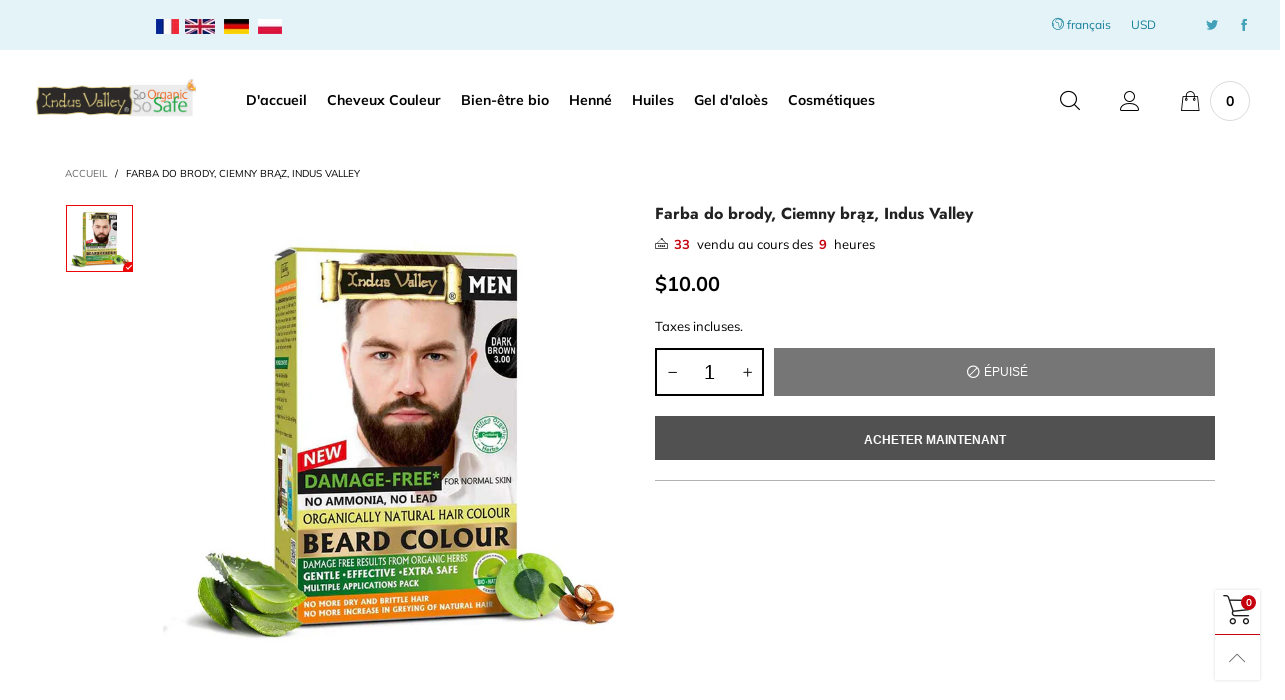

--- FILE ---
content_type: text/html; charset=utf-8
request_url: https://indusvalley.eu/products/farba-do-brody-ciemny-braz-indus-valley
body_size: 45574
content:
<!doctype html>
<!--[if IE 9]> <html class="ie9 no-js" lang="fr"> <![endif]-->
<!--[if (gt IE 9)|!(IE)]><!--> <html class="no-js" lang="fr"> <!--<![endif]-->
<head>
<!-- Google tag (gtag.js) --> <script async src="https://www.googletagmanager.com/gtag/js?id=AW-16698583798"></script> <script> window.dataLayer = window.dataLayer || []; function gtag(){dataLayer.push(arguments);} gtag('js', new Date()); gtag('config', 'AW-16698583798'); </script>
  <script> function gtag_report_conversion(url) { var callback = function () { if (typeof(url) != 'undefined') { window.location = url; } }; gtag('event', 'conversion', { 'send_to': 'AW-16698583798/PWS-CKHxhtIZEPbVwJo-', 'value': 1.0, 'currency': 'PLN', 'event_callback': callback }); return false; } </script><meta charset="utf-8">
  <meta http-equiv="X-UA-Compatible" content="IE=edge">
  <meta name="viewport" content="width=device-width,initial-scale=1">
  <meta name="theme-color" content="#c7020f"><link rel="canonical" href="https://indusvalley.eu/products/farba-do-brody-ciemny-braz-indus-valley"><link rel="preconnect" href="//cdn.shopify.com"><link rel="dns-prefetch" href="https://ipinfo.io"><link rel="preload" as="image" href="//indusvalley.eu/cdn/shop/files/5ae72a1f9a5743e80aee7bb875caa1c9_180x.jpg?v=1711709109" imagesrcset="//indusvalley.eu/cdn/shop/files/5ae72a1f9a5743e80aee7bb875caa1c9_180x.jpg?v=1711709109 180w,//indusvalley.eu/cdn/shop/files/5ae72a1f9a5743e80aee7bb875caa1c9_360x.jpg?v=1711709109 360w,//indusvalley.eu/cdn/shop/files/5ae72a1f9a5743e80aee7bb875caa1c9_540x.jpg?v=1711709109 540w,//indusvalley.eu/cdn/shop/files/5ae72a1f9a5743e80aee7bb875caa1c9_720x.jpg?v=1711709109 720w,//indusvalley.eu/cdn/shop/files/5ae72a1f9a5743e80aee7bb875caa1c9_900x.jpg?v=1711709109 900w,//indusvalley.eu/cdn/shop/files/5ae72a1f9a5743e80aee7bb875caa1c9_1080x.jpg?v=1711709109 1080w,//indusvalley.eu/cdn/shop/files/5ae72a1f9a5743e80aee7bb875caa1c9_1296x.jpg?v=1711709109 1296w,//indusvalley.eu/cdn/shop/files/5ae72a1f9a5743e80aee7bb875caa1c9_1512x.jpg?v=1711709109 1512w,//indusvalley.eu/cdn/shop/files/5ae72a1f9a5743e80aee7bb875caa1c9_1728x.jpg?v=1711709109 1728w,//indusvalley.eu/cdn/shop/files/5ae72a1f9a5743e80aee7bb875caa1c9_1944x.jpg?v=1711709109 1944w,//indusvalley.eu/cdn/shop/files/5ae72a1f9a5743e80aee7bb875caa1c9_2160x.jpg?v=1711709109 2160w,//indusvalley.eu/cdn/shop/files/5ae72a1f9a5743e80aee7bb875caa1c9_2376x.jpg?v=1711709109 2376w,//indusvalley.eu/cdn/shop/files/5ae72a1f9a5743e80aee7bb875caa1c9_2592x.jpg?v=1711709109 2592w,//indusvalley.eu/cdn/shop/files/5ae72a1f9a5743e80aee7bb875caa1c9_2808x.jpg?v=1711709109 2808w,//indusvalley.eu/cdn/shop/files/5ae72a1f9a5743e80aee7bb875caa1c9_3024x.jpg?v=1711709109 3024w" imagesizes="(max-width: 767px) 100vw, 50vw"><link rel="preload" as="font" href="//indusvalley.eu/cdn/fonts/jost/jost_n4.d47a1b6347ce4a4c9f437608011273009d91f2b7.woff2" type="font/woff2" crossorigin>
  <link rel="preload" as="font" href="//indusvalley.eu/cdn/fonts/muli/muli_n4.e949947cfff05efcc994b2e2db40359a04fa9a92.woff2" type="font/woff2" crossorigin><link rel="preload" as="font" href="//indusvalley.eu/cdn/fonts/muli/muli_n7.c8c44d0404947d89610714223e630c4cbe005587.woff2" type="font/woff2" crossorigin><link rel="preload" href="//indusvalley.eu/cdn/shop/t/2/assets/BTBeloria.woff2?v=55307560200867917031621238735" as="font" type="font/woff2" crossorigin/>
  <link rel="preload" href="//indusvalley.eu/cdn/shop/t/2/assets/lazysizes.min.js?v=103835055023604637901621238744" as="script">
  <link rel="preload" href="//indusvalley.eu/cdn/shop/t/2/assets/bt-libs.js?v=114494092623698369301621238722" as="script">
  <link rel="preload" href="//indusvalley.eu/cdn/shop/t/2/assets/theme.js?v=127778172092706009961621238757" as="script"><link rel="shortcut icon" href="//indusvalley.eu/cdn/shop/files/fevicon_32x32.png?v=1623758062" type="image/png"><title>Farba do brody, Ciemny brąz, Indus Valley
&ndash; indusvalley</title><meta name="description" content="An organically natural beard colour that has been especially designed for naturally enhancing the looks of men’s beard, Indus Valley New Damage-Free Beard Colour comes packed with the goodness of 8 organic herbs. It not just colours beard hair, but also leaves your beard naturally healthy, shiny and soft, making you fe"><!-- /snippets/social-meta-tags.liquid --><meta property="og:site_name" content="indusvalley">
<meta property="og:url" content="https://indusvalley.eu/products/farba-do-brody-ciemny-braz-indus-valley">
<meta property="og:title" content="Farba do brody, Ciemny brąz, Indus Valley">
<meta property="og:type" content="product">
<meta property="og:description" content="An organically natural beard colour that has been especially designed for naturally enhancing the looks of men’s beard, Indus Valley New Damage-Free Beard Colour comes packed with the goodness of 8 organic herbs. It not just colours beard hair, but also leaves your beard naturally healthy, shiny and soft, making you fe"><meta property="og:image" content="http://indusvalley.eu/cdn/shop/files/5ae72a1f9a5743e80aee7bb875caa1c9.jpg?v=1711709109">
  <meta property="og:image:secure_url" content="https://indusvalley.eu/cdn/shop/files/5ae72a1f9a5743e80aee7bb875caa1c9.jpg?v=1711709109">
  <meta property="og:image:width" content="1000">
  <meta property="og:image:height" content="1000"><meta property="og:price:amount" content="8,60">
  <meta property="og:price:currency" content="EUR"><meta name="twitter:site" content="@IndusValleyOffl"><meta name="twitter:card" content="summary_large_image">
<meta name="twitter:title" content="Farba do brody, Ciemny brąz, Indus Valley">
<meta name="twitter:description" content="An organically natural beard colour that has been especially designed for naturally enhancing the looks of men’s beard, Indus Valley New Damage-Free Beard Colour comes packed with the goodness of 8 organic herbs. It not just colours beard hair, but also leaves your beard naturally healthy, shiny and soft, making you fe">
<style data-shopify>:root {
	/*--------------------Variables----------------------*/
	/*General*/
	--bkg_body: #ffffff; /*body background*/
	--bkg_body_rgb: 255, 255, 255;
	--color_general: #000000; /*general color*/
	--color_general_rgb: 0, 0, 0;
	--color_hover: #c7020f;
	--color_link_alternative: #c7020f;
	--color_general_alternative_hover: #959595;
	--fs_general: 13px;/*font size general*/
	
	--fs_general: 13px;/*font size general*/
	--fm_general: Muli, sans-serif;
	--font_style_general: normal;
  --font_weight_general: 400;
  --font-weight-general--bold: 700;
  --font-weight-general--bolder: 700;
  
  --fm_second: Jost, sans-serif;
  --font_style_second: normal;
  --font_weight_second: 400;
  --font_weight_second--bold: 700;

	/*Header*/
	--fs_header_link_mobile: 25px;/*done*/
	--bkg_header_mobile: #fafafa;
	--color_header_mobile: #1c1c1c;
	
	/*Section title*/
	--fs_st: 38px;/*font size section title*/
	--fs_st_mobile: 30px;/*font size section title mobile*/
	--color_st: #000000;/*color section title*/
	--color_st_highline: #d9121f;/*color section highline title*/

	/*Sections Sub Title*/
	--fs_sst: 13px;/*font size section title*/
	--fs_sst_mobile: 13px;/*font size section title mobile*/
	--color_sst: #555555;/*color section title*//*done*/

	/*Item*/
	--fs_item: 13px;/*font size item*/
	--color_item: #000000;
	--fs_price: 13px;
	--fs_compare_price: 14px;
	--color_price: #000000;
	--color_compare_price: #c8c8c8;
	--swatch_size: 22px;
	--swatch_border_color: #ec0606;
	--color_countdown: #000;
	--bkg_countdown: rgba(232, 232, 232, 0.8);
	--item_vendor_color: #000;
	--item_vendor_fs: 10px;

	/* RTE */
	--fs_rte_general: 13px;
	--fs_rte_h1: 36px;
	--fs_rte_h2: 30px;
	--fs_rte_h3: 24px;
	--fs_rte_h4: 18px;
	--fs_rte_h5: 14px;
	--fs_rte_h6: 12px;

	/* Promotion */
	--promo_text_color: #fff;
	--promo_fs_mobile: 14px;
	--promo_fs_dk: 14px;
	
	/*Buttons*/
	/*button style 1*/
	--color_btn_s1: #ffffff;
	--border_btn_s1: #222222;
	--bkg_btn_s1: #222222;
	--color_btn_s1_hover: #222222;
	--border_btn_s1_hover: #222222;
	--bkg_btn_s1_hover: #ffffff;
	
	/* button style 2 */
	--color_btn_s2: #222222;
	--border_btn_s2: #000000;
	--bkg_btn_s2: #ffffff;
	--color_btn_s2_hover: #959595;
	--border_btn_s2_hover: #959595;
	--bkg_btn_s2_hover: #ffffff;
	/*button style 3*/
	--color_btn_s3: #1c1c1c;
	--border_btn_s3: #000000;
	--bkg_btn_s3: #ffffff;
	--color_btn_s3_hover: #000000;
	--border_btn_s3_hover: #000000;
	--bkg_btn_s3_hover: #ffffff;
	
	/* cart button on product page */
	--color_btn_cart: #fff;
	--bkg_btn_cart: #1c1c1c;
	--color_btn_cart_hover: #fff;
	--bkg_btn_cart_hover: #000000;

	/*Tab title*/
	--fs_tt: 13px;/*font size tab title*/
	--fs_tt_mobile: 13px;/*font size tab title mobile*/
	--color_tt: #888888;/*color tab title*/
	--color_tt_hover: #000000;/*color tab title hover*/
	--tab_color_single: #565656;
	--tab_item_active_color_single: #160101;
	--tab_border_item_single: rgba(0, 0, 0, 0.1);

	/*Navigation*/
	--bkg_nav_item_dropdown: #ffffff;/*background dropdown nav item*/
	--color_link: #1c1c1c; /*color link*/
	--bkg_nav_item_hover: transparent;/*background nav item hover*/
	--color_nav_item_hover: #565656;/*color nav item hover*/
	--fs_dropdown_title: 14px;/*font size dropdown title*//*done*/
	--fs_dropdown_content: 13px;/*font size dropdown content*//*done*/
	--fs_nav_item: 14px;/*font size nav item*//*done*/--nav_color_shadow: rgba(1, 1, 1, 0.07);
	--nav_link_list_color_shadow: rgba(1, 1, 1, 0.23);

	/* Sidebar Canvas */
	--bkg_sidebar_canvas: #ffffff;
	
	/* Slider */
	--slider_btn_color: #b4b4b4;
	--slider_btn_hover_color: #7d7d7d;--arrow-prev-content: '\e93b';
	--arrow-next-content: '\e93a';
	--arrow-prev-title-content: '\e879';
	--arrow-next-title-content: '\e87a';/* Cart progress bar */
	--cart_free_bkg: #b9b9b9;
	--cart_free_bar_color: #25a71d;
	--cart_free_text_color: #fff;

	--cookie_consent_color: #ffffff;

	/*Footer*/
	--bkg_footer: #161619;/*background footer*/
	--fs_footer_column_title: 16px;/*font size footer column title*/
	--color_footer_column_title: #aaaaaa;/*color footer column title*/
	--fs_footer_column_content: 15px;/*font size footer column content*/
	--color_footer_column_content: #cccbcb;/*color footer column content*/
	--color_footer_column_content_hover: #959595; /*color footer link hover*/
	--color_footer_column_content_hover_alpha80: rgba(149, 149, 149, 0.8); /*color footer link hover*/
	--footer_news_color: #8b8b8b;
	--footer_news_bkg: #303030;
	--footer_social_color: #8b8b8b;
	--footer_social_fs: 13px;
	
	/*Input field*/
	--border_input: #d6d6d6;/*border color input*/
	--border_input_focus: #ec0606;/*border color input focus*/

	/*Blog page*/
	--color_date_author: #ffffff;
	--color_article_title: #ffffff;

	/*Product page*/
	--bkg_product_single: #d6f3ee;
	--fs_product_price_sale_single: 20px;
	--fs_product_price_sale_single_mobile: 20px;
	--color_border_qty: #c3c3c3;
	--color_discount_text_single: #c7020f;
	--buy_btn_color: #fcfcfc;
	--buy_btn_bkg_color: #515151;
	--buy_btn_border_color: #515151;
	--buy_btn_color_hover: #fff;
	--buy_btn_bkg_color_hover: #242424;
	--buy_btn_border_color_hover: #6a6a6a;
	--fs_tab_item_single_mobile: 14px;
	--fs_tab_item_single: 13px;
}</style><style rel="stylesheet">
@font-face {
  font-family: Jost;
  font-weight: 400;
  font-style: normal;
  font-display: swap;
  src: url("//indusvalley.eu/cdn/fonts/jost/jost_n4.d47a1b6347ce4a4c9f437608011273009d91f2b7.woff2") format("woff2"),
       url("//indusvalley.eu/cdn/fonts/jost/jost_n4.791c46290e672b3f85c3d1c651ef2efa3819eadd.woff") format("woff");
}

@font-face {
  font-family: Jost;
  font-weight: 700;
  font-style: normal;
  font-display: swap;
  src: url("//indusvalley.eu/cdn/fonts/jost/jost_n7.921dc18c13fa0b0c94c5e2517ffe06139c3615a3.woff2") format("woff2"),
       url("//indusvalley.eu/cdn/fonts/jost/jost_n7.cbfc16c98c1e195f46c536e775e4e959c5f2f22b.woff") format("woff");
}

@font-face {
  font-family: Muli;
  font-weight: 400;
  font-style: normal;
  font-display: swap;
  src: url("//indusvalley.eu/cdn/fonts/muli/muli_n4.e949947cfff05efcc994b2e2db40359a04fa9a92.woff2") format("woff2"),
       url("//indusvalley.eu/cdn/fonts/muli/muli_n4.35355e4a0c27c9bc94d9af3f9bcb586d8229277a.woff") format("woff");
}

@font-face {
  font-family: Muli;
  font-weight: 500;
  font-style: normal;
  font-display: swap;
  src: url("//indusvalley.eu/cdn/fonts/muli/muli_n5.42406f20a7ccca1e01311dc690905ffca2c49e4b.woff2") format("woff2"),
       url("//indusvalley.eu/cdn/fonts/muli/muli_n5.edc61b4ccf7201dbc1e6093959c796eeb8e38e67.woff") format("woff");
}

@font-face {
  font-family: Muli;
  font-weight: 700;
  font-style: normal;
  font-display: swap;
  src: url("//indusvalley.eu/cdn/fonts/muli/muli_n7.c8c44d0404947d89610714223e630c4cbe005587.woff2") format("woff2"),
       url("//indusvalley.eu/cdn/fonts/muli/muli_n7.4cbcffea6175d46b4d67e9408244a5b38c2ac568.woff") format("woff");
}

@font-face {
  font-family: Muli;
  font-weight: 400;
  font-style: italic;
  font-display: swap;
  src: url("//indusvalley.eu/cdn/fonts/muli/muli_i4.c0a1ea800bab5884ab82e4eb25a6bd25121bd08c.woff2") format("woff2"),
       url("//indusvalley.eu/cdn/fonts/muli/muli_i4.a6c39b1b31d876de7f99b3646461aa87120de6ed.woff") format("woff");
}

@font-face {
  font-family: Muli;
  font-weight: 700;
  font-style: italic;
  font-display: swap;
  src: url("//indusvalley.eu/cdn/fonts/muli/muli_i7.34eedbf231efa20bd065d55f6f71485730632c7b.woff2") format("woff2"),
       url("//indusvalley.eu/cdn/fonts/muli/muli_i7.2b4df846821493e68344d0b0212997d071bf38b7.woff") format("woff");
}

.container{margin-right:auto;margin-left:auto;padding-left:15px;padding-right:15px}.container:before,.container:after{content:" ";display:table}.container:after{clear:both}@media (min-width: 768px){.container{width:760px}}@media (min-width: 992px){.container{width:980px}}@media (min-width: 1200px){.container{width:1180px}}.container-fluid{margin-right:auto;margin-left:auto;padding-left:15px;padding-right:15px}.container-fluid:before,.container-fluid:after{content:" ";display:table}.container-fluid:after{clear:both}.row{margin-left:-15px;margin-right:-15px}.row:before,.row:after{content:" ";display:table}.row:after{clear:both}.col-xs-1,.col-sm-1,.col-md-1,.col-lg-1,.col-xs-2,.col-sm-2,.col-md-2,.col-lg-2,.col-xs-3,.col-sm-3,.col-md-3,.col-lg-3,.col-xs-4,.col-sm-4,.col-md-4,.col-lg-4,.col-xs-5,.col-sm-5,.col-md-5,.col-lg-5,.col-xs-6,.col-sm-6,.col-md-6,.col-lg-6,.col-xs-7,.col-sm-7,.col-md-7,.col-lg-7,.col-xs-8,.col-sm-8,.col-md-8,.col-lg-8,.col-xs-9,.col-sm-9,.col-md-9,.col-lg-9,.col-xs-10,.col-sm-10,.col-md-10,.col-lg-10,.col-xs-11,.col-sm-11,.col-md-11,.col-lg-11,.col-xs-12,.col-sm-12,.col-md-12,.col-lg-12{position:relative;min-height:1px;padding-left:15px;padding-right:15px}.col-xs-1,.col-xs-2,.col-xs-3,.col-xs-4,.col-xs-5,.col-xs-6,.col-xs-7,.col-xs-8,.col-xs-9,.col-xs-10,.col-xs-11,.col-xs-12{float:left}.col-xs-1{width:8.33333%}.col-xs-2{width:16.66667%}.col-xs-3{width:25%}.col-xs-4{width:33.33333%}.col-xs-5{width:41.66667%}.col-xs-6{width:50%}.col-xs-7{width:58.33333%}.col-xs-8{width:66.66667%}.col-xs-9{width:75%}.col-xs-10{width:83.33333%}.col-xs-11{width:91.66667%}.col-xs-12{width:100%}.col-xs-pull-0{right:auto}.col-xs-pull-1{right:8.33333%}.col-xs-pull-2{right:16.66667%}.col-xs-pull-3{right:25%}.col-xs-pull-4{right:33.33333%}.col-xs-pull-5{right:41.66667%}.col-xs-pull-6{right:50%}.col-xs-pull-7{right:58.33333%}.col-xs-pull-8{right:66.66667%}.col-xs-pull-9{right:75%}.col-xs-pull-10{right:83.33333%}.col-xs-pull-11{right:91.66667%}.col-xs-pull-12{right:100%}.col-xs-push-0{left:auto}.col-xs-push-1{left:8.33333%}.col-xs-push-2{left:16.66667%}.col-xs-push-3{left:25%}.col-xs-push-4{left:33.33333%}.col-xs-push-5{left:41.66667%}.col-xs-push-6{left:50%}.col-xs-push-7{left:58.33333%}.col-xs-push-8{left:66.66667%}.col-xs-push-9{left:75%}.col-xs-push-10{left:83.33333%}.col-xs-push-11{left:91.66667%}.col-xs-push-12{left:100%}.col-xs-offset-0{margin-left:0%}.col-xs-offset-1{margin-left:8.33333%}.col-xs-offset-2{margin-left:16.66667%}.col-xs-offset-3{margin-left:25%}.col-xs-offset-4{margin-left:33.33333%}.col-xs-offset-5{margin-left:41.66667%}.col-xs-offset-6{margin-left:50%}.col-xs-offset-7{margin-left:58.33333%}.col-xs-offset-8{margin-left:66.66667%}.col-xs-offset-9{margin-left:75%}.col-xs-offset-10{margin-left:83.33333%}.col-xs-offset-11{margin-left:91.66667%}.col-xs-offset-12{margin-left:100%}@media (min-width: 768px){.col-sm-1,.col-sm-2,.col-sm-3,.col-sm-4,.col-sm-5,.col-sm-6,.col-sm-7,.col-sm-8,.col-sm-9,.col-sm-10,.col-sm-11,.col-sm-12{float:left}.col-sm-1{width:8.33333%}.col-sm-2{width:16.66667%}.col-sm-3{width:25%}.col-sm-4{width:33.33333%}.col-sm-5{width:41.66667%}.col-sm-6{width:50%}.col-sm-7{width:58.33333%}.col-sm-8{width:66.66667%}.col-sm-9{width:75%}.col-sm-10{width:83.33333%}.col-sm-11{width:91.66667%}.col-sm-12{width:100%}.col-sm-pull-0{right:auto}.col-sm-pull-1{right:8.33333%}.col-sm-pull-2{right:16.66667%}.col-sm-pull-3{right:25%}.col-sm-pull-4{right:33.33333%}.col-sm-pull-5{right:41.66667%}.col-sm-pull-6{right:50%}.col-sm-pull-7{right:58.33333%}.col-sm-pull-8{right:66.66667%}.col-sm-pull-9{right:75%}.col-sm-pull-10{right:83.33333%}.col-sm-pull-11{right:91.66667%}.col-sm-pull-12{right:100%}.col-sm-push-0{left:auto}.col-sm-push-1{left:8.33333%}.col-sm-push-2{left:16.66667%}.col-sm-push-3{left:25%}.col-sm-push-4{left:33.33333%}.col-sm-push-5{left:41.66667%}.col-sm-push-6{left:50%}.col-sm-push-7{left:58.33333%}.col-sm-push-8{left:66.66667%}.col-sm-push-9{left:75%}.col-sm-push-10{left:83.33333%}.col-sm-push-11{left:91.66667%}.col-sm-push-12{left:100%}.col-sm-offset-0{margin-left:0%}.col-sm-offset-1{margin-left:8.33333%}.col-sm-offset-2{margin-left:16.66667%}.col-sm-offset-3{margin-left:25%}.col-sm-offset-4{margin-left:33.33333%}.col-sm-offset-5{margin-left:41.66667%}.col-sm-offset-6{margin-left:50%}.col-sm-offset-7{margin-left:58.33333%}.col-sm-offset-8{margin-left:66.66667%}.col-sm-offset-9{margin-left:75%}.col-sm-offset-10{margin-left:83.33333%}.col-sm-offset-11{margin-left:91.66667%}.col-sm-offset-12{margin-left:100%}}@media (min-width: 992px){.col-md-1,.col-md-2,.col-md-3,.col-md-4,.col-md-5,.col-md-6,.col-md-7,.col-md-8,.col-md-9,.col-md-10,.col-md-11,.col-md-12{float:left}.col-md-1{width:8.33333%}.col-md-2{width:16.66667%}.col-md-3{width:25%}.col-md-4{width:33.33333%}.col-md-5{width:41.66667%}.col-md-6{width:50%}.col-md-7{width:58.33333%}.col-md-8{width:66.66667%}.col-md-9{width:75%}.col-md-10{width:83.33333%}.col-md-11{width:91.66667%}.col-md-12{width:100%}.col-md-pull-0{right:auto}.col-md-pull-1{right:8.33333%}.col-md-pull-2{right:16.66667%}.col-md-pull-3{right:25%}.col-md-pull-4{right:33.33333%}.col-md-pull-5{right:41.66667%}.col-md-pull-6{right:50%}.col-md-pull-7{right:58.33333%}.col-md-pull-8{right:66.66667%}.col-md-pull-9{right:75%}.col-md-pull-10{right:83.33333%}.col-md-pull-11{right:91.66667%}.col-md-pull-12{right:100%}.col-md-push-0{left:auto}.col-md-push-1{left:8.33333%}.col-md-push-2{left:16.66667%}.col-md-push-3{left:25%}.col-md-push-4{left:33.33333%}.col-md-push-5{left:41.66667%}.col-md-push-6{left:50%}.col-md-push-7{left:58.33333%}.col-md-push-8{left:66.66667%}.col-md-push-9{left:75%}.col-md-push-10{left:83.33333%}.col-md-push-11{left:91.66667%}.col-md-push-12{left:100%}.col-md-offset-0{margin-left:0%}.col-md-offset-1{margin-left:8.33333%}.col-md-offset-2{margin-left:16.66667%}.col-md-offset-3{margin-left:25%}.col-md-offset-4{margin-left:33.33333%}.col-md-offset-5{margin-left:41.66667%}.col-md-offset-6{margin-left:50%}.col-md-offset-7{margin-left:58.33333%}.col-md-offset-8{margin-left:66.66667%}.col-md-offset-9{margin-left:75%}.col-md-offset-10{margin-left:83.33333%}.col-md-offset-11{margin-left:91.66667%}.col-md-offset-12{margin-left:100%}}@media (min-width: 1200px){.col-lg-1,.col-lg-2,.col-lg-3,.col-lg-4,.col-lg-5,.col-lg-6,.col-lg-7,.col-lg-8,.col-lg-9,.col-lg-10,.col-lg-11,.col-lg-12{float:left}.col-lg-1{width:8.33333%}.col-lg-2{width:16.66667%}.col-lg-3{width:25%}.col-lg-4{width:33.33333%}.col-lg-5{width:41.66667%}.col-lg-6{width:50%}.col-lg-7{width:58.33333%}.col-lg-8{width:66.66667%}.col-lg-9{width:75%}.col-lg-10{width:83.33333%}.col-lg-11{width:91.66667%}.col-lg-12{width:100%}.col-lg-pull-0{right:auto}.col-lg-pull-1{right:8.33333%}.col-lg-pull-2{right:16.66667%}.col-lg-pull-3{right:25%}.col-lg-pull-4{right:33.33333%}.col-lg-pull-5{right:41.66667%}.col-lg-pull-6{right:50%}.col-lg-pull-7{right:58.33333%}.col-lg-pull-8{right:66.66667%}.col-lg-pull-9{right:75%}.col-lg-pull-10{right:83.33333%}.col-lg-pull-11{right:91.66667%}.col-lg-pull-12{right:100%}.col-lg-push-0{left:auto}.col-lg-push-1{left:8.33333%}.col-lg-push-2{left:16.66667%}.col-lg-push-3{left:25%}.col-lg-push-4{left:33.33333%}.col-lg-push-5{left:41.66667%}.col-lg-push-6{left:50%}.col-lg-push-7{left:58.33333%}.col-lg-push-8{left:66.66667%}.col-lg-push-9{left:75%}.col-lg-push-10{left:83.33333%}.col-lg-push-11{left:91.66667%}.col-lg-push-12{left:100%}.col-lg-offset-0{margin-left:0%}.col-lg-offset-1{margin-left:8.33333%}.col-lg-offset-2{margin-left:16.66667%}.col-lg-offset-3{margin-left:25%}.col-lg-offset-4{margin-left:33.33333%}.col-lg-offset-5{margin-left:41.66667%}.col-lg-offset-6{margin-left:50%}.col-lg-offset-7{margin-left:58.33333%}.col-lg-offset-8{margin-left:66.66667%}.col-lg-offset-9{margin-left:75%}.col-lg-offset-10{margin-left:83.33333%}.col-lg-offset-11{margin-left:91.66667%}.col-lg-offset-12{margin-left:100%}}.clearfix:before,.clearfix:after{content:" ";display:table}.clearfix:after{clear:both}.center-block{display:block;margin-left:auto;margin-right:auto}.pull-right{float:right !important}.pull-left{float:left !important}.hide{display:none !important}.show{display:block !important}.invisible{visibility:hidden}.text-hide{font:0/0 a;color:transparent;text-shadow:none;background-color:transparent;border:0}.hidden{display:none !important}.affix{position:fixed}@-ms-viewport{width:device-width}.visible-xs{display:none !important}.visible-sm{display:none !important}.visible-md{display:none !important}.visible-lg{display:none !important}.visible-xs-block,.visible-xs-inline,.visible-xs-inline-block,.visible-sm-block,.visible-sm-inline,.visible-sm-inline-block,.visible-md-block,.visible-md-inline,.visible-md-inline-block,.visible-lg-block,.visible-lg-inline,.visible-lg-inline-block{display:none !important}@media (max-width: 767px){.visible-xs{display:block !important}table.visible-xs{display:table !important}tr.visible-xs{display:table-row !important}th.visible-xs,td.visible-xs{display:table-cell !important}}@media (max-width: 767px){.visible-xs-block{display:block !important}}@media (max-width: 767px){.visible-xs-inline{display:inline !important}}@media (max-width: 767px){.visible-xs-inline-block{display:inline-block !important}}@media (min-width: 768px) and (max-width: 991px){.visible-sm{display:block !important}table.visible-sm{display:table !important}tr.visible-sm{display:table-row !important}th.visible-sm,td.visible-sm{display:table-cell !important}}@media (min-width: 768px) and (max-width: 991px){.visible-sm-block{display:block !important}}@media (min-width: 768px) and (max-width: 991px){.visible-sm-inline{display:inline !important}}@media (min-width: 768px) and (max-width: 991px){.visible-sm-inline-block{display:inline-block !important}}@media (min-width: 992px) and (max-width: 1199px){.visible-md{display:block !important}table.visible-md{display:table !important}tr.visible-md{display:table-row !important}th.visible-md,td.visible-md{display:table-cell !important}}@media (min-width: 992px) and (max-width: 1199px){.visible-md-block{display:block !important}}@media (min-width: 992px) and (max-width: 1199px){.visible-md-inline{display:inline !important}}@media (min-width: 992px) and (max-width: 1199px){.visible-md-inline-block{display:inline-block !important}}@media (min-width: 1200px){.visible-lg{display:block !important}table.visible-lg{display:table !important}tr.visible-lg{display:table-row !important}th.visible-lg,td.visible-lg{display:table-cell !important}}@media (min-width: 1200px){.visible-lg-block{display:block !important}}@media (min-width: 1200px){.visible-lg-inline{display:inline !important}}@media (min-width: 1200px){.visible-lg-inline-block{display:inline-block !important}}@media (max-width: 767px){.hidden-xs{display:none !important}}@media (min-width: 768px) and (max-width: 991px){.hidden-sm{display:none !important}}@media (min-width: 992px) and (max-width: 1199px){.hidden-md{display:none !important}}@media (min-width: 1200px){.hidden-lg{display:none !important}}.visible-print{display:none !important}@media print{.visible-print{display:block !important}table.visible-print{display:table !important}tr.visible-print{display:table-row !important}th.visible-print,td.visible-print{display:table-cell !important}}.visible-print-block{display:none !important}@media print{.visible-print-block{display:block !important}}.visible-print-inline{display:none !important}@media print{.visible-print-inline{display:inline !important}}.visible-print-inline-block{display:none !important}@media print{.visible-print-inline-block{display:inline-block !important}}@media print{.hidden-print{display:none !important}}*{-webkit-box-sizing:border-box;box-sizing:border-box}*:before,*:after{-webkit-box-sizing:border-box;box-sizing:border-box}html{-ms-text-size-adjust:100%;-webkit-text-size-adjust:100%;-webkit-tap-highlight-color:rgba(0,0,0,0)}body{font-family:var(--fm_general);font-size:var(--fs_general);font-style:var(--font_style_general);font-weight:var(--font_weight_general);font-size:var(--fs_general);background:var(--bkg_body);color:var(--color_general);margin:0;line-height:1.55em;font-smooth:always;font-smoothing:antialiased;-moz-font-smoothing:antialiased;-webkit-font-smoothing:antialiased}.row:before,.row:after{display:block}article,aside,details,figcaption,figure,footer,header,hgroup,main,menu,nav,section,summary{display:block}a{color:var(--color_link);text-decoration:none;background-color:transparent}img{border:0;vertical-align:middle}input,textarea{background:rgba(var(--color_general_rgb), 0.05);border:1px solid rgba(var(--color_general_rgb), 0.05)}.alternative{color:var(--color_link_alternative)}hr{margin-top:20px;margin-bottom:20px;border:0;border-top:1px solid rgba(var(--color_general_rgb), 0.3)}select{-webkit-appearance:none;-moz-appearance:none;appearance:none}select,input{border-radius:0}select:focus,select:active,input:focus,input:active{outline:none}ul>li{list-style:none}.db{display:block}i{font-size:100%}p{margin:0 0 10px}.text-uppercase{text-transform:uppercase}.dib{display:inline-block}.por{position:relative}.text-left{text-align:left}.text-right{text-align:right}.text-center{text-align:center}.w100{width:100%}.h100{height:100%}.hide-in-loading{display:none}.grid__item.banner-item{margin-bottom:0}.list--inline{padding:0;margin:0}.list--inline li{display:inline-block;margin-bottom:0;vertical-align:middle}.center-abs{left:0;right:0;margin-left:auto;margin-right:auto}h1,h2,h3,h4,h5,h6,.h1,.h2,.h3,.h4,.h5,.h6{line-height:1.3em;font-weight:500;color:inherit}.h1,h1{font-size:var(--fs_rte_h1)}.h2,h2{font-size:var(--fs_rte_h2)}.h3,h3{font-size:var(--fs_rte_h3)}.h4,h4{font-size:var(--fs_rte_h4)}.h5,h5{font-size:var(--fs_rte_h5)}.h6,h6{font-size:var(--fs_rte_h6)}.page-title{padding-bottom:20px;margin-top:0}.container-fluid{margin-right:auto;margin-left:auto;padding-left:15px;padding-right:15px}@media (min-width: 992px){.container-fluid{padding-left:30px;padding-right:30px}}@media (min-width: 1366px){.container-fluid{padding-left:45px;padding-right:45px}}@media (min-width: 1920px){.container-fluid{padding-left:115px;padding-right:115px}}@media (min-width: 2300px){.container{width:1920px}}.content-fluid-right{overflow:hidden;padding-left:15px}@media (min-width: 768px){.content-fluid-right{padding-left:calc((100% - 740px)/2)}}@media (min-width: 992px){.content-fluid-right{padding-left:calc((100% - 980px)/2)}}@media (min-width: 1200px){.content-fluid-right{padding-left:calc((100% - 1180px)/2)}}@media (min-width: 2300px){.content-fluid-right{padding-left:calc((100% - 1920px)/2)}}@media (max-width: 767px){.fs-mb{font-size:15px}}@media (min-width: 992px){.footer__linklist--bottom li{display:inline-block}.pos-sticky{position:sticky;position:-webkit-sticky;top:30px}.pos-sticky--menu{top:93px}}.show-in-sticky{display:none}@media (max-width: 767px){.mobile-text-left{text-align:left }.mobile-text-center{text-align:center}.mobile-text-right{text-align:right }}@media (max-width: 991px){.tbs-text-left{text-align:left }.tbs-text-center{text-align:center}.tbs-text-right{text-align:right }}.search-full{position:absolute;top:auto;left:0;background:var(--bkg_body);z-index:2;overflow-y:auto;-webkit-overflow-scrolling:touch}.lazy-bkg{background-repeat:no-repeat;background-position:center top}.lazy-bkg--contain{background-size:contain}.lazy-bkg--cover{background-size:cover}.social-sharing{margin-left:15px}.socical-icons__name{padding-left:3px}.checkbox-one-line__label{padding-left:2em}.checkbox-one-line__label:before{ left:0}.loading{display:block;position:relative;overflow:hidden;background:rgba(var(--color_general_rgb), 0.05)}.collection-grid-item{padding-bottom:100%}.collection-grid-item__link{border:2px solid transparent;position:absolute;top:0;left:0;bottom:0;right:0;overflow:hidden;-webkit-transform:scale(1, 1);transform:scale(1, 1)}.collection-grid-item__products_count{font-size:12px;letter-spacing:2px}.collection-grid-item__title-wrapper{position:absolute;bottom:5px}@media (min-width: 768px){.collection-grid-item__title-wrapper{bottom:10px}}.collection-grid-item__title-wrapper-bkg{-webkit-box-shadow:0px 0px 5px 0px rgba(var(--color_general_rgb), 0.1);box-shadow:0px 0px 5px 0px rgba(var(--color_general_rgb), 0.1)}.overlay{opacity:0;visibility:hidden;content:'';position:absolute;top:0;left:0;background:rgba(0,0,0,0.5);width:100%;height:100%;z-index:2;cursor:pointer}.overlay[data-event="bt-sidebar"],.overlay[data-event="recent-view"]{z-index:6}@font-face{font-family:'BTBeloria';src:url('//indusvalley.eu/cdn/shop/t/2/assets/BTBeloria.eot?v=86610320260147565861621238733');src:url('//indusvalley.eu/cdn/shop/t/2/assets/BTBeloria.eot?v=86610320260147565861621238733#iefix') format("embedded-opentype"),url('//indusvalley.eu/cdn/shop/t/2/assets/BTBeloria.woff2?v=55307560200867917031621238735') format("woff2"),url('//indusvalley.eu/cdn/shop/t/2/assets/BTBeloria.ttf?v=7005031577486889051621238734') format("truetype"),url('//indusvalley.eu/cdn/shop/t/2/assets/BTBeloria.woff?v=92351369443645282851621238735') format("woff"),url('//indusvalley.eu/cdn/shop/t/2/assets/BTBeloria.svg?v=33096299075677836551621238734#BTBeloria') format("svg");font-weight:normal;font-style:normal;font-display:swap}[class^="lnr-"],[class*=" lnr-"]{font-family:'BTBeloria' !important;speak:none;font-style:normal;font-weight:normal;font-variant:normal;text-transform:none;line-height:1;-webkit-font-smoothing:antialiased;-moz-osx-font-smoothing:grayscale}.fw-bold{font-weight:var(--font-weight-general--bold)}.secondary-font{font-family:var(--fm_second);font-style:var(--font_style_second);font-weight:var(--font_weight_second)}.secondary-font.fw-bold{font-weight:var(--font_weight_second--bold)}.mobile-nav__arrow{width:40px;min-height:20px;margin-right:-13.5px}.bt-sidebar__inner{position:fixed;top:0;left:100%;overflow-x:hidden;overflow-y:auto}@media (max-width: 767px){.bt-sidebar--full-mobile .bt-sidebar__inner{display:none}}.modal{display:none}.col-xs-20{width:20%}@media (min-width: 768px){.col-sm-20{width:20%}}@media (min-width: 992px){.col-md-20{width:20%}}@media (min-width: 1200px){.col-lg-20{width:20%}}.grid{display:-ms-flex;display:-webkit-box;display:-ms-flexbox;display:flex;-webkit-box-orient:horizontal;-webkit-box-direction:normal;-ms-flex-flow:row wrap;flex-flow:row wrap;margin:-10px;width:calc(100% + 10px*2);-ms-flex-wrap:wrap;flex-wrap:wrap}@media (min-width: 768px){.grid{width:calc(100% + 15px*2);margin:-15px}}.grid--wide{margin-left:0 !important;margin-right:0 !important;width:100%}.grid__item{outline:none;padding:10px}@media (min-width: 768px){.grid__item{padding:15px}}.grid__item--big .item__top{width:100%}[class*="grid--"] .grid__item{width:50%}.grid--full .grid__item{width:100%}@media (min-width: 768px){.grid--small .grid__item{width:20%}.grid--medium .grid__item{width:25%}.grid--large .grid__item{width:33.33%}.grid--very-large .grid__item{width:50%}}@media (max-width: 767px){.grid--full-mobile .grid__item{width:100%}.use-touch-mobile .grid__item{width:60%;min-width:60%}.use-touch-mobile.grid--full .grid__item,.use-touch-mobile.grid--very-large .grid__item{width:75%;min-width:75%}}.no-gutter{padding-left:0 !important;padding-right:0 !important}.no-gutter--left{padding-left:0 !important}.no-gutter--right{padding-right:0 !important}.gutter-bottom{padding-bottom:20px}.gutter-top{padding-top:20px}.gutter-ele-bottom{padding-bottom:10px}.gutter-ele-top{padding-top:10px}.gutter-ele-small-bottom{padding-bottom:5px}.gutter-ele-small-top{padding-top:5px}.distance-top-ele{margin-top:10px}.distance-bottom-ele{margin-bottom:10px}.big-gutter-top{padding-top:25px}.big-gutter-bottom{padding-bottom:25px}@media (min-width: 992px){.big-gutter-top{padding-top:35px}.big-gutter-bottom{padding-bottom:35px}}.margin0{margin:0 !important}.position-static{position:static}.no-gutter-top{padding-top:0 !important}@media (min-width: 768px){.no-gutter-left-tb{padding-left:0}.no-gutter-right-tb{padding-right:0}.gutter-ele-top-tb{padding-top:10px}.gutter-ele-bottom-tb{padding-bottom:10px}}@media (max-width: 991px){.gutter-ele-top-tbs{padding-top:10px}.gutter-ele-bottom-tbs{padding-bottom:10px}}@media (max-width: 767px){.no-gutter-left-mb{padding-left:0}.no-gutter-right-mb{padding-right:0}.gutter-ele-top-mb{padding-top:10px}.gutter-ele-bottom-mb{padding-bottom:10px}}.field label{position:relative;color:var(--color_general)}.field input,.field textarea{border:solid 1px var(--border_input);outline:0}.field--float-label{position:relative}.field--float-label label{-webkit-transform:translateY(29px);transform:translateY(29px);margin:0;padding-left:10px;display:block}.field--float-label input{height:40px;line-height:40px;padding:0 10px;background:rgba(var(--color_general_rgb), 0.05)}.nav-tabs{-ms-flex-flow:nowrap !important;flex-flow:nowrap !important;-webkit-box-pack:start;-ms-flex-pack:start;justify-content:flex-start;overflow-x:auto;overflow-y:hidden;white-space:nowrap;-webkit-box-shadow:none;box-shadow:none;max-width:100%;margin:0 -15px;-webkit-overflow-scrolling:touch;-moz-overflow-scrolling:touch;-ms-overflow-scrolling:touch;-webkit-overflow-scrolling:touch}@media (max-width: 1199px){.nav-tabs{-webkit-box-pack:start;-ms-flex-pack:start;justify-content:flex-start}}.nav-tab-item{padding:0 15px}.nav-tab-item>a{font-size:var(--fs_tt_mobile);color:var(--color_tt);font-weight:var(--font-weight-general--bold)}@media (max-width: 991px){.nav-tab-item>a{height:calc(var(--fs_tt_mobile) + 22px);line-height:calc(var(--fs_tt_mobile) + 22px)}}.nav-tab-item.active>a,.nav-tab-item:hover>a,.nav-tab-item:focus>a{color:var(--color_tt_hover)}@media (max-width: 991px){.nav-tab-item.active>a,.nav-tab-item:hover>a,.nav-tab-item:focus>a{border-bottom:1px solid}}@media (min-width: 992px){.nav-tab-item a{font-size:var(--fs_tt)}}.tab-content>.tab-pane{display:none}.tab-content>.active{display:block}@media (min-width: 1200px){.effect-hover{position:relative}.effect-hover__content{position:absolute;z-index:1;-webkit-transition:ease-in-out all 0.3s;transition:ease-in-out all 0.3s;visibility:hidden;opacity:0}}.button{padding:11px 23px;border-width:2px;-webkit-transition:ease-in-out all 0.3s;transition:ease-in-out all 0.3s;text-align:center}.button i{padding-left:5px;font-size:calc(100% - 3px);font-weight:bold}@media (min-width: 768px){.button{padding:13px 26px}}.button--icon i{padding:0 !important}.button--wl-item{position:absolute;top:20px;right:20px}a.button{text-decoration:none !important}a.button:not(.flex):not(.flex-inline){display:inline-block}.button--circle{width:35px;height:35px;line-height:35px;padding:0;border-radius:50%}.button--square{width:40px;height:40px;line-height:calc(40px - 3px);padding:0}.button--cart{overflow:hidden;color:var(--color_btn_cart);background:var(--bkg_btn_cart);border:1px solid var(--bkg_btn_cart);padding-left:0;padding-right:0}.button--cart i{font-size:100%}.button--cart span{padding-left:5px;max-width:calc(100% - 18px);white-space:nowrap}@media (max-width: 320px){.button--cart span{max-width:calc(100% - 37px);overflow:hidden;white-space:nowrap}}@media (min-width: 1200px){.button--cart span{max-width:calc(100% - 47px)}}@media (max-width: 1199px){.button--cart i{padding-left:0}}.button--cart.soldout i:before{content:'\e91a'}@media (min-width: 1200px){.grid__small .button--cart span{display:none}}.button--style1{color:var(--color_btn_s1);border:1px solid var(--border_btn_s1);background:var(--bkg_btn_s1)}.button--style1-reverse{color:var(--color_btn_s1_hover);border:1px solid var(--border_btn_s1_hover);background:var(--bkg_btn_s1_hover)}.button--one-line{overflow:hidden}.button--style2{color:var(--color_btn_s2);border:1px solid var(--border_btn_s2);background:var(--bkg_btn_s2)}.button--style3{color:var(--color_btn_s3);border:1px solid var(--border_btn_s3);background:var(--bkg_btn_s3)}.button--transparent{background:transparent}.button--large{width:30px;height:30px;line-height:30px}@media (min-width: 992px){.button--large{width:48px;height:48px;line-height:48px}}.button[disabled="disabled"]{opacity:0.5}.use-slider-no-padding{margin-top:0;margin-bottom:0}.use-slider-no-padding .grid__item{padding-top:0;padding-bottom:0}@media (max-width: 767px){.use-touch-mobile{display:-ms-flex;display:-webkit-box;display:-ms-flexbox;display:flex;-webkit-box-orient:horizontal;-webkit-box-direction:normal;-ms-flex-flow:row wrap;flex-flow:row wrap;-ms-flex-flow:row nowrap !important;flex-flow:row nowrap !important;white-space:nowrap;-webkit-overflow-scrolling:touch;-moz-overflow-scrolling:touch;-ms-overflow-scrolling:touch;-webkit-overflow-scrolling:touch;scroll-behavior:smooth;-webkit-scroll-behavior:smooth;overflow-x:auto;-webkit-backface-visibility:hidden;backface-visibility:hidden;-webkit-transform:translateZ(0);overflow-y:hidden}.use-touch-mobile::-webkit-scrollbar{display:none}}@media (min-width: 768px){.ov-slider-tb{display:none}.use-slider:not(.slick-initialized){overflow:hidden}}@media (max-width: 767px){.ov-slider-mb{display:none}}.header__links--flex{-ms-flex-align:center;-moz-align-items:center;-ms-align-items:center;-o-align-items:center;-webkit-box-align:center;align-items:center;-webkit-box-pack:end;-ms-flex-pack:end;justify-content:flex-end}@media (max-width: 991px){.header__links{-webkit-box-pack:end;-ms-flex-pack:end;justify-content:flex-end;margin:0 -14px}}@media (max-width: 991px){.header__link{color:var(--color_header_mobile);font-size:var(--fs_header_link_mobile);padding:0 14px}}.mobile-nav-bar{font-size:calc(var(--fs_header_link_mobile) + 7px);color:var(--color_header_mobile)}.link-list__item__link--mobile-header{color:var(--color_header_mobile)}.header--mobile{border-bottom:1px solid rgba(var(--color_general_rgb), 0.05);z-index:2}.abs-number{position:absolute;border-radius:50%;vertical-align:middle;text-align:center;color:var(--bkg_body);background:var(--color_hover)}@media (max-width: 991px){.abs-number{top:-7px;right:3px;width:20px;height:20px;line-height:20px;font-size:13px}}@media (min-width: 992px){.abs-number{font-size:11px;width:15px;height:15px;line-height:15px}}@media (max-width: 991px){.header-mobile__logo__image,.header-mobile__logo__link{max-width:110px;padding:0 10px}.header__link--account{font-size:calc(var(--fs_header_link_mobile) - 3px)}}.nav__item__label{display:inline-block;*display:inline;zoom:1;position:absolute;top:-23px;vertical-align:top;font-size:10px;white-space:nowrap;padding:3px 7px;line-height:11px}.nav__item__label--center{left:50%;-webkit-transform:translateX(-50%);transform:translateX(-50%)}.link-list__item__link{position:relative}.section__title__text{font-size:var(--fs_st_mobile);color:var(--color_st);line-height:1.2em;font-family:var(--fm_second);font-style:var(--font_style_second);width:100%}@media (min-width: 768px){.section__title__text{font-size:var(--fs_st)}}.section__sub-title{font-size:var(--fs_sst_mobile);color:var(--color_sst);line-height:1.8em}@media (min-width: 768px){.section__sub-title{font-size:var(--fs_sst)}}@media (max-width: 991px){.section__sub-title-tabs{width:100%}}.section__heading{padding-bottom:30px}@media (min-width: 992px){.section__heading{padding-bottom:45px}}.section__title__highline{color:var(--color_st_highline)}.product-price{display:block}.item__name{font-size:var(--fs_item);color:var(--color_item);line-height:1.55em;font-weight:bold;display:block}@media (max-width: 767px){.item__name{white-space:normal}}.pg__option{color:var(--color_item)}.product-price__sale{padding-left:7px}.product-price__sold-out{color:var(--color_hover)}.product-price__price,.product-price__starting{color:var(--color_price);font-weight:600;font-size:var(--fs_price)}s.product-price__price{color:var(--color_compare_price)}.product-price__unit{color:var(--color_price)}.product-price__unit__separator{padding:0 1px}.product-price__unit__base{font-size:0.8em}.pg__bottom{padding-top:20px}.pg__main-image{-webkit-transition:ease-in-out all 0.3s;transition:ease-in-out all 0.3s}.pg__main-alt-image{position:absolute;top:0;left:0;width:100%;height:100%;opacity:0;-webkit-transition:ease-in-out all 0.3s;transition:ease-in-out all 0.3s}.item__actions{position:absolute;width:40px;top:10px;right:5px;background:var(--bkg_body)}.stick-item:before{ right:0;border-top-left-radius:7px}.stick-item:after{ left:auto;right:1px}span.product-price__percent{margin-left:7px}span.product-price__percent:before{ left:-3px;border-top:1px solid var(--color_price);border-left:1px solid var(--color_price)}.pg__option__label{font-weight:600;min-width:80px;padding-right:5px;text-transform:capitalize}.pg__option__values{margin:0 -5px}.pg__option__value{display:inline-block;background:transparent;width:100%;white-space:nowrap;text-overflow:ellipsis;padding-bottom:5px;font-size:12px;text-transform:capitalize}@media (max-width: 767px){select.pg__option__value{font-size:16px}}.swatch__item{width:auto;min-width:var(--swatch_size);height:var(--swatch_size);line-height:calc(var(--swatch_size) - 1.5px);font-size:calc(var(--swatch_size) - 10px);margin:5px;padding:0 5px;border:1px solid var(--color_general);display:inline-block;white-space:nowrap;overflow:hidden;text-decoration:none;color:var(--color_general)}.swatch__item.selected,.swatch__item:not(.swatch__item--soldout):hover,.swatch__item:not(.swatch__item--soldout):focus{border-color:var(--swatch_border_color);text-decoration:none;outline:none}.swatch__item.selected,.swatch__item:hover,.swatch__item:focus{color:var(--color_general)}.swatch__item--color{position:relative;border:1px solid rgba(var(--color_general_rgb), 0.15)}.swatch__item--color:after{position:absolute;top:0;right:0;bottom:0;left:0;content:'';font-family:'BTBeloria';display:block}.swatch__item--color.selected:after{content:'\e900'}.bg-cover{background-size:cover;background-position:center}.swatch__item--image{min-width:calc(var(--swatch_size) + 5px);height:calc(var(--swatch_size) + 5px)}a.swatch__item--soldout{opacity:0.5 !important;position:relative}a.swatch__item--soldout:before{content:'';position:absolute;width:100%;height:100%;top:0;left:0;background:linear-gradient(to top left, rgba(var(--color_general_rgb), 0) 0%, rgba(var(--color_general_rgb), 0) calc(50% - 0.8px), var(--color_general) 50%, rgba(var(--color_general_rgb), 0) calc(50% + 0.8px), rgba(var(--color_general_rgb), 0) 100%),linear-gradient(to top right, rgba(var(--color_general_rgb), 0) 0%, rgba(var(--color_general_rgb), 0) calc(50% - 0.8px), var(--color_general) 50%, rgba(var(--color_general_rgb), 0) calc(50% + 0.8px), rgba(var(--color_general_rgb), 0) 100%) !important;border-radius:0}a.swatch__item--soldout:after{display:none}@supports (-ms-ime-align: auto){a.swatch__item--soldout{text-decoration:line-through}a.swatch__item--soldout:before{content:'';background:none !important}}option.soldout{opacity:0.5;text-decoration:line-through}.qty-box{height:40px;border:2px solid}.qty-box--small{width:109px;height:33px}.qty-box__ctrl{height:100%;width:30px;font-size:13px;background:none;border:none}.qty-box__input{width:45px;background:none;border:none}.slick-slider{position:relative;display:block;-webkit-box-sizing:border-box;box-sizing:border-box;-webkit-touch-callout:none;-webkit-user-select:none;-moz-user-select:none;-ms-user-select:none;user-select:none;-ms-touch-action:pan-y;touch-action:pan-y;-webkit-tap-highlight-color:transparent}.slick-list{position:relative;overflow:hidden;display:block;margin:0;padding:0;width:100%}.slick-list:focus{outline:none}.slick-list.dragging{cursor:pointer}.slick-slider .slick-track,.slick-slider .slick-list{-webkit-transform:translate3d(0, 0, 0);transform:translate3d(0, 0, 0)}.slick-slide{float:left;min-height:1px;display:none}[dir="rtl"] .slick-slide{float:right}.slick-slide img{display:block;width:100%}.slick-slide.slick-loading img{display:none}.slick-slide.dragging img{pointer-events:none}.slick-initialized .slick-slide{display:block}.slick-loading .slick-slide{visibility:hidden}.slick-vertical .slick-slide{display:block;height:auto;border:1px solid transparent}.slick-arrow span:before{visibility:hidden}.slick-prev{ left:0}.slick-prev span:before{content:var(--arrow-prev-content)}@media (min-width: 1366px){.slick-prev:not(.slick-box){ left:-30px}}.slick-next{ right:0}.slick-next span:before{content:var(--arrow-next-content)}@media (min-width: 1366px){.slick-next:not(.slick-box){ right:-30px}}.slick-arrow-title .slick-arrow{position:static}.slick-arrow-title .slick-next{float:right }.slick-arrow-title .slick-next span:before{content:var(--arrow-next-title-content)}.slick-arrow-title .slick-prev{margin-right:25px;float:left }.slick-arrow-title .slick-prev span:before{content:var(--arrow-prev-title-content)}.slick--arrow-bottom .slick-arrow{border-radius:0;top:auto;bottom:0;right:0;left:auto}.slick--arrow-bottom .slick-prev{ right:40px}.f-right{float:right}@media (max-width: 767px){.f-right{float:none}}.f-left{float:left}.flex{display:-ms-flex;display:-webkit-box;display:-ms-flexbox;display:flex;-webkit-box-orient:horizontal;-webkit-box-direction:normal;-ms-flex-flow:row wrap;flex-flow:row wrap}.flex-wrap{-ms-flex-wrap:wrap;flex-wrap:wrap}.flex-align-hoz{-webkit-box-pack:center;-ms-flex-pack:center;justify-content:center}.flex-align-ver{-ms-flex-align:center;-moz-align-items:center;-ms-align-items:center;-o-align-items:center;-webkit-box-align:center;align-items:center}.flex-align-space-between{-webkit-box-pack:justify;-ms-flex-pack:justify;justify-content:space-between}.flex-row-reverse{-moz-flex-direction:row-reverse;-ms-flex-direction:row-reverse;-webkit-box-orient:horizontal;-webkit-box-direction:reverse;flex-direction:row-reverse}.flex-inline{display:-ms-inline-flexbox;display:-webkit-inline-box;display:inline-flex}.clearfix{clear:both}.lh1{line-height:1}.ver-sub{vertical-align:baseline}.button--banner,.banner-item{height:auto}@media (max-width: 767px){.rb__products-heading.grid__item{width:100%}}@media (min-width: 992px){.text-effect{opacity:0}.bkg-start:before{background:url(//indusvalley.eu/cdn/shop/t/2/assets/bkg.png?v=71762826325818781281621238717)}.bkg-end:after{background:url(//indusvalley.eu/cdn/shop/t/2/assets/bkg.png?v=71762826325818781281621238717)}}.banner-item__text__sub>a{text-decoration:underline}.bt-dropdown__content{visibility:hidden;opacity:0;display:none}.bt-dropdown__trigger--arrow{position:relative;padding-right:20px}.bt-dropdown__trigger--arrow:before{-webkit-transition:ease-in-out all 0.3s;transition:ease-in-out all 0.3s;content:"\e92c";display:inline-block;font-family:'BTBeloria';font-size:80%;position:absolute;top:0;right:5px}@media (min-width: 992px){.bt-dropdown__trigger--arrow:before{ right:0}}input[type="search"]{-webkit-appearance:none !important}.pg__lbs{position:absolute;top:0;left:0}.lb-item{margin-bottom:5px;padding:5px 10px;font-size:13px;line-height:15px}.pg__countdown{position:absolute;font-weight:bold;background:rgba(255,255,255,0.05);bottom:0;left:0}.rte{font-size:var(--fs_rte_general);line-height:1.9em}.rte img,.rte iframe{max-width:100%}.rte li{list-style:inherit}.rte a{text-decoration:underline}.rte p{margin:0 0 10px}.img-container{display:block;clear:both;position:relative;min-height:1px;width:100%;overflow:hidden}.img-abs{margin:0 auto;position:absolute;top:0}.img-responsive{display:block;max-width:100%;height:auto}.link-list{margin:-8px 0}.link-list__item{padding-top:8px;padding-bottom:8px}@media (max-width: 991px){.csi{padding:15px}.csi__code{padding:0 15px;position:relative}.csi__code:after{content:'';width:1px;height:100%;position:absolute;top:0;right:0;background:var(--color_general)}.csi__code--last:after{display:none}}
@keyframes fade-in{from{opacity:0}to{opacity:1}}@-webkit-keyframes fade-in{from{opacity:0}to{opacity:1}}.lazyload,.lazyloading{opacity:0}@media (min-width: 992px){.lazyload:not(.ignore-effect):not(.zoom-fade),.lazyloaded:not(.ignore-effect):not(.zoom-fade){opacity:1;-webkit-transition:2s cubic-bezier(0.215, 0.61, 0.355, 1);transition:2s cubic-bezier(0.215, 0.61, 0.355, 1)}}.lazyload:not(.ignore-effect).zoom-fade,.lazyloaded:not(.ignore-effect).zoom-fade{-webkit-animation:fade-in 3s cubic-bezier(0.26, 0.54, 0.32, 1) 0s forwards;animation:fade-in 3s cubic-bezier(0.26, 0.54, 0.32, 1) 0s forwards}.op1{opacity:1}
</style>
<style rel="stylesheet" media="all and (max-width:767px)">body{padding-bottom:55px}.bmt{position:fixed;left:0;right:0;height:55px;bottom:0;background:var(--bkg_body);-webkit-box-shadow:0px -1px 19px 0px rgba(var(--color_general_rgb), 0.1);box-shadow:0px -1px 19px 0px rgba(var(--color_general_rgb), 0.1);z-index:5}.bmt__item{-webkit-box-flex:1;-ms-flex:1 0 20%;flex:1 0 20%;overflow:hidden}.bmt__icon{font-size:20px}.bmt__text{font-size:12px;overflow:hidden;text-overflow:ellipsis;white-space:nowrap}.bmt__abs-number{width:16px;height:16px;line-height:16px;right:-9px;letter-spacing:-1px;font-size:11px;top:-4px}
</style><style data-shopify>body.open-search-suggest{overflow:hidden}.search-full{position:fixed;top:0;left:0;right:0;height:100vh;overflow-y:auto;z-index:6}.search-full__input{width:100%;height:65px;padding-left:0;padding-right:45px;font-size:30px !important;background:none;border:none;border-bottom:1px solid}.search-full__submit{position:absolute;right:0;top:50%;-webkit-transform:translateY(-50%);transform:translateY(-50%);background:none;border:none;font-size:30px}.search-full__loading:before{width:30px;height:30px;font-size:30px}.search-full__close{width:30px;height:30px;line-height:30px;font-size:30px;position:absolute;right:15px;top:0;text-align:center}.search-full__result{display:none}.search-full__content__tab.loaded .search-full__content__loading{display:none}.search-full__content__tab.loaded .search-full__result{display:block}.search-full__msg{color:rgba(var(--color_general_rgb), 0.6)}@media (min-width: 1200px){.grid--product-search-full .grid__item{width:20%}}
@media (min-width: 992px){.breadcrumbs{background-size:cover;background-position:center;background-attachment:fixed;background-repeat:no-repeat}}.breadcrumbs__list{white-space:nowrap;text-overflow:ellipsis;max-width:100%;overflow:hidden}.breadcrumbs--distance{margin-bottom:20px}@media (min-width: 992px){.breadcrumbs--distance{margin-bottom:50px}}@media (max-width: 991px){.breadcrumbs__inner{padding:0}.breadcrumbs__wrap{padding-top:0;padding-bottom:10px}.breadcrumbs--bkg{padding-top:10px;background-image:none !important}.breadcrumbs__name{margin-left:auto;margin-right:auto}.breadcrumbs__slogan{text-align:center}}.breadcrumbs__slogan{font-size:18px;color:var(--color_hover)}
@keyframes zoom-fade{from{opacity:0;-webkit-transform:scale(1.3, 1.3);transform:scale(1.3, 1.3)}to{opacity:1;-webkit-transform:scale(1, 1);transform:scale(1, 1)}}@-webkit-keyframes zoom-fade{from{opacity:0;-webkit-transform:scale(1.3, 1.3);transform:scale(1.3, 1.3)}to{opacity:1;-webkit-transform:scale(1, 1);transform:scale(1, 1)}}.pg__mains--grid{margin:-10px 0}@media (min-width: 768px){.pg__mains--grid{margin:-15px 0}}.pg__thumbs{margin:0;width:100%}@media (min-width: 768px){.pg__thumbs:not(.no-wide){margin:0 -5px;width:calc(100% + 10px)}}.pg__thumbs--slider-width{width:calc(100% - 40px)}.pg__thumb{padding:10px 5px 0;width:20%}.pg__thumb__link{display:block;width:100%}@media (min-width: 992px){.pg__thumbs--single.pg__thumbs--slider-vertical{margin:-10px 0;width:100% !important;height:calc(100% - 50px)}.pg__thumbs--single.pg__thumbs--slider-vertical .pg__thumb{width:100%;padding-left:0;padding-right:0}.slick-arrow--single-thumbs-vertical{margin-left:auto;margin-right:auto}.slick-arrow--single-thumbs-vertical.slick-prev span:before{content:'\e873'}.slick-arrow--single-thumbs-vertical.slick-next span:before{content:'\e874'}}.pg__main--scroll-hoz{min-width:70%}.pg__main--scroll-hoz.active .button--media-single{color:var(--color_link_alternative)}@media (min-width: 768px){.pg__mains--scroll-hoz{overflow-x:auto;-ms-flex-flow:nowrap;flex-flow:nowrap;white-space:nowrap}.pg__main--scroll-hoz{min-width:400px}}@media (max-width: 767px){.pg__main--scroll-hoz--full-mobile{min-width:100%}}.pg__main-options--border{padding:15px;border:1px solid rgba(var(--color_general_rgb), 0.1)}@media (min-width: 992px){.pg__main-options--border{padding:7px}}@media (min-width: 1200px){.pg__main-options--border{padding:15px}}.product-single__small-buttons{position:absolute;bottom:15px;right:15px;z-index:1;width:34px}.product-single__small-buttons>a{width:34px;height:34px;line-height:34px;padding:0}@media (max-width: 767px){.product-single__photos__row{margin:0}}.sizechart-table{width:100%}@media (max-width: 767px){.product-single__thumbs-wrap{padding-left:15px;padding-right:15px}}.qty-box--single{height:48px;margin-right:10px}@media (min-width: 992px){.qty-box--single-full{margin-bottom:20px;margin-right:0;width:100%}}.button--single-cart-main{width:calc(100% - 119px)}.pg__thumb__link-video{position:absolute;top:3px;right:3px;z-index:1;width:auto;height:auto;color:var(--bkg_body);background:var(--color_general);font-size:10px;padding:7px;border-radius:50%;font-weight:600 !important}.swatch__item--single{min-width:30px;height:30px;line-height:30px}.swatch__item--single-color{width:45px;height:45px;background-repeat:no-repeat}.swatch__item--color-box-wrap{height:30px}.swatch__item--color-box{width:30px}.swatch__item--single-color-text{padding:0 10px;line-height:calc(30px - 1.5px)}.pg__vendor--single{color:#222;font-size:26px;text-transform:capitalize}.flex-grow-1{-webkit-box-flex:1;-ms-flex-positive:1;flex-grow:1}.product-form__item--inline{width:100%}@media (min-width: 768px){.product-form__item--inline{width:400px;margin-right:10px}}@media (min-width: 992px){.product-form__item--inline{width:326px}}@media (min-width: 1200px){.product-form__item--inline{width:400px}}@media (min-width: 992px){.pg__sticky-content{height:100vh;top:0}}@media (min-width: 992px){.button--wl-single-distance{margin-left:15px}}.product-price__percent{margin-left:7px}.product-price__percent:before{ left:-3px}.product-price__percent.pg__discount-text:before{border-top-color:#c7020f;border-left-color:#c7020f }.product-single__title{color:#222;font-size:16px;line-height:1.3em}@media (min-width: 768px){.product-single__title{font-size:16px}}.cloudzoom-ajax-loader{display:none}@font-face{font-family:'lg';src:url(//indusvalley.eu/cdn/shop/t/2/assets/lg.ttf?v=25084575878161272831621238746) format("truetype"),url(//indusvalley.eu/cdn/shop/t/2/assets/lg.woff?v=126249094309977043331621238746) format("woff"),url(//indusvalley.eu/cdn/shop/t/2/assets/lg.svg?v=112621020888649664441621238745) format("svg");font-weight:normal;font-style:normal;font-display:block}.lg-outer .lg-item{background:url(//indusvalley.eu/cdn/shop/t/2/assets/lg-loading.gif?v=146770598533594172861621238745) no-repeat scroll center center transparent}.select.select--pg-field:after{top:3px}.flex-start-hoz{-webkit-box-pack:start;-ms-flex-pack:start;justify-content:flex-start}.pg__field__text{padding:5px 10px}.pg__field__hidden{position:absolute;opacity:0;visibility:hidden}.pg__field__radio-label{padding-left:5px}input.pg__field__file{border:none;background:none}.pg__field label.error{width:100%;display:block;color:#f70000}.nav-tabs--single{overflow-x:inherit;-webkit-box-orient:horizontal !important;-webkit-box-direction:normal !important;-ms-flex-flow:row wrap !important;flex-flow:row wrap !important}@media (min-width: 992px){.nav-tabs--single-center{-webkit-box-pack:center;-ms-flex-pack:center;justify-content:center}}@media (min-width: 1200px){.shopify-payment-btn-wrap--sticky{margin-left:12px}}@media (min-width: 768px){.shopify-payment-btn-wrap--sticky-simple{margin-left:12px}}
.product-nav{border:1px solid rgba(var(--color_general_rgb), 0.3);padding:15px;margin-top:25px}@media (min-width: 701px){.product-nav{padding:0;margin-top:0}}.product-nav__image{width:80px}@media (max-width: 700px){.product-nav__image{display:none}}.product-nav__label{position:absolute;top:0;left:50%;-webkit-transform:translate(-50%, -100%);transform:translate(-50%, -100%);padding-bottom:15px;font-size:15px}@media (min-width: 701px){.product-nav__label{top:50%;-webkit-transform:translate(-50%, -50%);transform:translate(-50%, -50%);padding:30px 15px;background:var(--bkg_body);z-index:1}}.product-nav__item--border{border-right:1px solid rgba(var(--color_general_rgb), 0.3)}.product-nav__direction__text--prev{margin-left:5px}.product-nav__direction__text--next{margin-right:5px}
.freb__title{color:var(--color_link)}.pg__fre-check{position:absolute;background:var(--bkg_body);color:var(--color_general);border:1px solid var(--color_general);top:0;left:0;width:20px;height:20px;border-radius:0;cursor:pointer}.pg--freb:not(.selected) .pg__fre-check i{display:none}.fre__items{margin-top:-30px}.freb__border{border:1px solid rgba(var(--color_general_rgb), 0.05)}.freb__total,.freb__total-price{vertical-align:middle}.pg--freb-border{border-top:1px solid rgba(var(--color_general_rgb), 0.05)}.product-price__price--freb{padding:0 3px}
@media(min-width: 992px) {.nav__item__dropdown{opacity:0;visibility:hidden;position:absolute}.nav__item{position:static;float:left;width:auto;-webkit-box-align:center;-ms-flex-align:center;align-items:center;border-bottom:2px solid transparent}.nav__item__link{position:relative}.link-list__item__dropdown{opacity:0;visibility:hidden;pointer-events:none}.header--style4{z-index:2;background-color:#fff }.header__top{background-color:#e4f3f7 }.show-overlay .header--style4.header--desktop{background-color:#fff !important}.header__logo{width:14%}#shopify-section-navigation{width:66%}.header__bottom-links{width:20%}@media (min-width: 1200px){#shopify-section-navigation{width:59%}.header__bottom-links{width:27%}}.header__top__right{margin:0 -10px}.header__links,.header__social-links{margin:0 -7px;padding:0 10px}.header__link,.header__social-link{font-size:12px;padding:15px 7px}@media (min-width: 1200px){.header__top__right{margin:0 -25px}.header__links,.header__social-links{margin:0 -10px;padding:0 25px}.header__link,.header__social-link{padding:15px 10px}}.header__link{color:#16809a }.header__social-link{color:#42a1b8 }.header-sticker--abs-tb{position:absolute}.header__link-text{color:#16809a }.header__link-text a{color:#16809a;text-decoration:underline}#shopify-section-navigation{-ms-flex-item-align:normal;align-self:normal;-webkit-box-pack:center;-ms-flex-pack:center;justify-content:center}.main-nav__list{margin:0 -10px}.nav__item{padding:40px 10px}.nav__item__link{color:#010101;font-size:14px}.cart-number--header{position:static;width:40px;height:40px;line-height:39px;color:#010101;border:1px solid rgba(1, 1, 1, 0.15);border-radius:50%;background:none;margin:0 5px;font-size:14px}.header__bottom-link-list{margin:0 -12px}@media (min-width: 1200px){.header__bottom-link-list{margin:0 -20px}}.header__bottom__ele{padding:0 12px}@media (min-width: 1200px){.header__bottom__ele{padding:0 20px}}.header__bottom__typo{font-size:20px;color:#010101 }.header__cart-link{color:#010101;font-size:14px;margin:0 -5px}.hc__icon{font-size:20px;padding:0 5px}.header__cart-text{padding:0 5px}@media (max-width: 1365px){.header__cart-text{display:none}}
.aligning-menu{overflow-x:hidden;}
  }</style><link class="preload-css" rel="preload" href="//indusvalley.eu/cdn/shop/t/2/assets/bootstrap.min.css?v=163554995253795918551621238718" as="style" onload="this.rel='stylesheet';">
<noscript><link rel="stylesheet" href="//indusvalley.eu/cdn/shop/t/2/assets/bootstrap.min.css?v=163554995253795918551621238718"></noscript>
<link class="preload-css" rel="preload" href="//indusvalley.eu/cdn/shop/t/2/assets/bt-icons.css?v=12107774691587049511621238721" as="style" onload="this.rel='stylesheet';">
<noscript><link rel="stylesheet" href="//indusvalley.eu/cdn/shop/t/2/assets/bt-icons.css?v=12107774691587049511621238721"></noscript>
<link class="preload-css" rel="preload" href="//indusvalley.eu/cdn/shop/t/2/assets/styles.css?v=57180020311870143741621238756" as="style" onload="this.rel='stylesheet';">
<noscript><link rel="stylesheet" href="//indusvalley.eu/cdn/shop/t/2/assets/styles.css?v=57180020311870143741621238756"></noscript><link class="preload-css" rel="preload" href="//indusvalley.eu/cdn/shop/t/2/assets/cloudzoom.css?v=143618634607266357941621238736" as="style" onload="this.rel='stylesheet';">
	<noscript><link rel="stylesheet" href="//indusvalley.eu/cdn/shop/t/2/assets/cloudzoom.css?v=143618634607266357941621238736"></noscript>
  <link class="preload-css" rel="preload" href="//indusvalley.eu/cdn/shop/t/2/assets/quick-view.css?v=102380147092597455931621238753" as="style" onload="this.rel='stylesheet';">
	<noscript><link rel="stylesheet" href="//indusvalley.eu/cdn/shop/t/2/assets/quick-view.css?v=102380147092597455931621238753"></noscript>
  <link class="preload-css" rel="preload" href="//indusvalley.eu/cdn/shop/t/2/assets/product-single.css?v=137301419511004606841621238752" as="style" onload="this.rel='stylesheet';">
	<noscript><link rel="stylesheet" href="//indusvalley.eu/cdn/shop/t/2/assets/product-single.css?v=137301419511004606841621238752"></noscript><link class="preload-css" rel="preload" href="//indusvalley.eu/cdn/shop/t/2/assets/navigation-mobile.css?v=84310413550575762261621238748" as="style" onload="this.rel='stylesheet';">
	<noscript><link rel="stylesheet" href="//indusvalley.eu/cdn/shop/t/2/assets/navigation-mobile.css?v=84310413550575762261621238748"></noscript><script type="text/javascript">
  var theme = {
    strings: {
      addToCart: "Ajouter au panier",
      soldOut: "Épuisé",
      unavailable: "Non disponible",
      showMore: "Afficher plus",
      showLess: "Afficher moins",
      addressError: "Une erreur s\u0026#39;est produite dans la recherche de cette adresse",
      addressNoResults: "Aucun résultat pour cette adresse",
      addressQueryLimit: "Vous avez dépassé la limite d'utilisation de l'API de Google. Pensez à mettre à niveau vers un \u003ca href=\"https:\/\/developers.google.com\/maps\/premium\/usage-limits\"\u003eforfait premium\u003c\/a\u003e.",
      authError: "Une erreur s'est produite lors de l'authentification de votre compte Google Maps.",
      addCartMsg: "product_title a été ajouté au panier.",
      upsellTitle: "Vous aimerez aussi ces produits",
      previous: "Page précédente",
      next: "Page suivante",
      wishlistEmpty: "Il n\u0026#39;y a aucun article dans votre liste de souhaits.",
      addWishlistTitle: "Ajouter à la liste de souhaits",
      addedWishlistTitle:"Ajouté à la liste de souhaits",
      countdownTplHour: "%H : %M : %S",
      countdownTplDay: "%-d jour %H : %M : %S",
      countdownTplWeek: "%-w semaine %-d jour %H : %M : %S",
      countdownExpiredMsg: "Cette offre a expiré!",
      recentViewEmpty: "Il n\u0026#39;y a aucun produit récemment consulté.",
      preOrderText: "Pré-commander",
      cartTermsErrorMsg: "Please agree with our terms and conditions.",
      instockText: "En stock"
    },
    enableWishlist: false,
    enableFreeShipping: false,
    freeShippingGoal: 10000,
    freeShippingGoalText: "Congratulations! You've got free shipping.",
    freeShippingProgressText: "Only [remain_amount] away from free shipping.",
    rootUrl: '/',
    collectionAllUrl: '/collections/all',
    recommendationUrl: '/recommendations/products',
    searchUrl: '/search',
    cartUrl: '/cart',
    cartJsonUrl: '/cart.js',
    cartAddUrl: '/cart/add.js',
    cartChangeUrl: '/cart/change.js',
    cartUpdateUrl: '/cart/update.js',
    cartClearUrl: '/cart/clear.js',
    cartNumber: 0,
    cartAction: "open_cart",
    cartTerms: false,
    cartTermsUrl: null,
    moneyFormat: "\u003cspan class=\"money\"\u003e€{{amount_with_comma_separator}}\u003c\/span\u003e",
    currencyServices: ['https://ipinfo.io/json'],
    favicon: {
      enable: false,
      pos: "left",
      bkgColor: "#000",
      textColor: "#fff"
    },
    libs: {
      "photoswipe": {
        "css": ["//indusvalley.eu/cdn/shop/t/2/assets/photoswipe.css?v=141757233215576230921621238751","//indusvalley.eu/cdn/shop/t/2/assets/photoswipe-default-skin.css?v=1076866869276905351621238750"],
        "js": "//indusvalley.eu/cdn/shop/t/2/assets/bt-photoswipe.min.js?v=161738133116105279151621238723"
      },
      "lightgallery": {
        "css": ["//indusvalley.eu/cdn/shop/t/2/assets/lightgallery.min.css?v=61579207444274960341621238746"],
        "js": "//indusvalley.eu/cdn/shop/t/2/assets/lightgallery.min.js?v=184272887461411490741621238747"
      },
      "modalvideo": {
        "css": ["//indusvalley.eu/cdn/shop/t/2/assets/modal-video.min.css?v=181548571557970817371621238748"],
        "js": "//indusvalley.eu/cdn/shop/t/2/assets/jquery-modal-video.min.js?v=26874498530096680501621238742"
      },
      "recommendedProducts": {
        "css": ["//indusvalley.eu/cdn/shop/t/2/assets/recommended-products.css?v=22777441123412035161621238753"],
        "js": "//indusvalley.eu/cdn/shop/t/2/assets/bt-sales-notification.js?v=136404090851164878261621238723"
      },
      "googleMaps": {
        "css": ["//indusvalley.eu/cdn/shop/t/2/assets/google-maps.css?v=183405047435321666181621238740"]
      },
      "newsletterPopup": {
        "css": ["//indusvalley.eu/cdn/shop/t/2/assets/newsletter-popup.css?v=140735909343192918311621238748"],
        "js": "//indusvalley.eu/cdn/shop/t/2/assets/bt-newsletter-popup.js?v=16053561131934811601621238722"
      },
      "youtube": {
        "js": "//youtube.com/iframe_api"
      },
      "vimeo": {
        "js": "//player.vimeo.com/api/player.js"
      },"modelViewerUiStyles": {
        "css": ["//cdn.shopify.com/shopifycloud/model-viewer-ui/assets/v1.0/model-viewer-ui.css"]
      },
      "product-global": {
        "js": "//indusvalley.eu/cdn/shop/t/2/assets/bt-product-global.js?v=109984150029711293151621238723"
      },
      "waypoint": {
        "js": "//indusvalley.eu/cdn/shop/t/2/assets/jquery.waypoints.min.js?v=4418641721935119181621238744"
      },
      "infinite": {
        "js": "//indusvalley.eu/cdn/shop/t/2/assets/infinite.min.js?v=138835031493191677871621238741"
      },
      "nouislider": {
        "css": ["//indusvalley.eu/cdn/shop/t/2/assets/nouislider.min.css?v=125239189825962807411621238749"],
        "js": "//indusvalley.eu/cdn/shop/t/2/assets/nouislider.min.js?v=4087724063447586971621238749"
      },
      "navigation-section": {
        "js": "//indusvalley.eu/cdn/shop/t/2/assets/bt-section-navigation.js?v=60371367429832412111621238729"
      },
      "navigation-vertical-section": {
        "js": "//indusvalley.eu/cdn/shop/t/2/assets/bt-section-navigation-vertical.js?v=132294134998545683631621238729"
      },
      "navigation-mobile-section": {
        "js": "//indusvalley.eu/cdn/shop/t/2/assets/bt-section-navigation-mobile.js?v=71130257058584290941621238729"
      },
      "product-tabs-section": {
        "js": "//indusvalley.eu/cdn/shop/t/2/assets/bt-section-product-tabs.js?v=176027594870259392171621238731"
      },
      "instagram-section": {
        "js": "//indusvalley.eu/cdn/shop/t/2/assets/bt-section-instagram.js?v=139434341800109483851621238727"
      },
      "rich-banner-text-section": {
        "js": "//indusvalley.eu/cdn/shop/t/2/assets/bt-section-rich-banner-text.js?v=20906393181201651861621238732"
      },
      "layer-banner-section": {
        "js": "//indusvalley.eu/cdn/shop/t/2/assets/bt-section-layer-banner.js?v=24274431284376769101621238727"
      },
      "simple-product-slider-section": {
        "js": "//indusvalley.eu/cdn/shop/t/2/assets/bt-section-simple-product-slider.js?v=3235423234346847991621238732"
      },
      "product-columns-section": {
        "js": "//indusvalley.eu/cdn/shop/t/2/assets/bt-section-product-columns.js?v=182095007959712886611621238730"
      },
      "map-section": {
        "js": "//indusvalley.eu/cdn/shop/t/2/assets/bt-section-map.js?v=181362111564050327981621238728"
      },
      "quotes-section": {
        "js": "//indusvalley.eu/cdn/shop/t/2/assets/bt-section-quotes.js?v=104472701729838310091621238731"
      },
      "logo-bar-section": {
        "js": "//indusvalley.eu/cdn/shop/t/2/assets/bt-section-logo-bar.js?v=172223199585438844811621238728"
      },
      "single-deal-section": {
        "js": "//indusvalley.eu/cdn/shop/t/2/assets/bt-section-single-deal.js?v=62724229545686260211621238733"
      },
      "about-section": {
        "js": "//indusvalley.eu/cdn/shop/t/2/assets/bt-section-about.js?v=115787313689118738571621238724"
      },
      "newsletter-section": {
        "js": "//indusvalley.eu/cdn/shop/t/2/assets/bt-section-newsletter.js?v=112748028015584030021621238730"
      },
      "featured-blog-section": {
        "js": "//indusvalley.eu/cdn/shop/t/2/assets/bt-section-featured-blog.js?v=64667623825584093881621238726"
      },
      "collection-list-section": {
        "js": "//indusvalley.eu/cdn/shop/t/2/assets/bt-section-collection-list.js?v=123715793943128389711621238725"
      },
      "collection-filter-section": {
        "css": ["//indusvalley.eu/cdn/shop/t/2/assets/bt-section-collection-filter.css?v=170714984466725625411621238725"],
        "js": "//indusvalley.eu/cdn/shop/t/2/assets/bt-section-collection-filter.js?v=147548338358308382211621238725"
      },
      "footer-section": {
        "js": "//indusvalley.eu/cdn/shop/t/2/assets/bt-section-footer.js?v=143443395587517625011621238727"
      },
      "product-section": {
        "js": "//indusvalley.eu/cdn/shop/t/2/assets/bt-section-product.js?v=125158364050272337121621238731"
      },
      "collection-template-section": {
        "js": "//indusvalley.eu/cdn/shop/t/2/assets/bt-collection.js?v=88652056015475476501621238720"
      },
      "search-template-section": {
        "js": "//indusvalley.eu/cdn/shop/t/2/assets/bt-search.js?v=77424181075155093471621238724"
      },
      "cart-template-section": {
        "js": "//indusvalley.eu/cdn/shop/t/2/assets/bt-cart-page.js?v=121883639481135095361621238719"
      },
      "faq-section": {
        "js": "//indusvalley.eu/cdn/shop/t/2/assets/bt-section-faq.js?v=14895307947557492061621238726"
      },
      "zoom": {
        "js": "//indusvalley.eu/cdn/shop/t/2/assets/cloudzoom.js?v=14062328003065750181621238736"
      }
    },
    loadedLibs: [],
    pendingJsLibs: [],
    loadedCssLibs: [],
    requireCss: [],
    review: {
      enable: false,
      app: "other"
    },
    searchSuggest: {
      enable: true,
      limit: "10"
    },
    enableCookieConsent: false,
    enableNewsPopup: false,
    enableRecommendedProducts: false,
    newsTerms: true,
    enableRecentView: false,
    disableCopy: false,
    preOrder: false
  };
  var enableCurrencyConverter = true;
  var enableCurrencyAuto = true;
  var currencyFormat = 'money_format';
  var shopCurrency = 'EUR';
  var defaultCurrency = 'EUR';
  var cookieCurrency;
  var currencyFormat1 = "€{{amount_with_comma_separator}} EUR";
  var currencyFormat2 = "€{{amount_with_comma_separator}}";

  var upsellRandom = false;
  var rtl = false;
  
  document.documentElement.className = document.documentElement.className.replace('no-js', 'js');

  var topbarConfig = {
    autoRun      : true,
    barThickness : 3,
    barColors    : {
        '0'      : '#707ef5',
        '.25'    : '#3041d2',
        '.50'    : '#dc1d49',
        '.75'    : '#c72323',
        '1.0'    : '#ff0000'
    },
    shadowBlur   : 10,
    shadowColor  : 'rgba(0, 0, 0, 0.6)'
  };
  window.lazySizesConfig = window.lazySizesConfig || {};
  window.lazySizesConfig['data-widths'] =  [180, 360, 540, 720, 900, 1080, 1296, 1512, 1728, 2048];
  window.lazySizesConfig.loadMode = 1;
  window.lazySizesConfig.expand = -100;
  window.lazySizesConfig.loadHidden = false;
  var isIE = (!!window.MSInputMethodContext && !!document.documentMode) || (navigator.appVersion.indexOf('Edge') > -1);
  var isFirefox = navigator.userAgent.toLowerCase().indexOf("firefox") > -1;
  if (isIE || isFirefox) {
    const cssLinks = document.querySelectorAll(".preload-css");
    for (var i = 0; i < cssLinks.length; i++) {
      cssLinks[i].rel = 'stylesheet';
    }
  }
</script><script>window.performance && window.performance.mark && window.performance.mark('shopify.content_for_header.start');</script><meta id="shopify-digital-wallet" name="shopify-digital-wallet" content="/57006555328/digital_wallets/dialog">
<meta name="shopify-checkout-api-token" content="27c7a7bff1b9b8e55821c0acecd03bd6">
<meta id="in-context-paypal-metadata" data-shop-id="57006555328" data-venmo-supported="false" data-environment="production" data-locale="fr_FR" data-paypal-v4="true" data-currency="EUR">
<link rel="alternate" hreflang="x-default" href="https://indusvalley.eu/products/farba-do-brody-ciemny-braz-indus-valley">
<link rel="alternate" hreflang="fr" href="https://indusvalley.eu/products/farba-do-brody-ciemny-braz-indus-valley">
<link rel="alternate" hreflang="de" href="https://indusvalley.eu/de/products/farba-do-brody-ciemny-braz-indus-valley">
<link rel="alternate" hreflang="es" href="https://indusvalley.eu/es/products/farba-do-brody-ciemny-braz-indus-valley">
<link rel="alternate" hreflang="it" href="https://indusvalley.eu/it/products/farba-do-brody-ciemny-braz-indus-valley">
<link rel="alternate" hreflang="pl" href="https://indusvalley.eu/pl/products/farba-do-brody-ciemny-braz-indus-valley">
<link rel="alternate" hreflang="en" href="https://indusvalley.eu/en/products/farba-do-brody-ciemny-braz-indus-valley">
<link rel="alternate" type="application/json+oembed" href="https://indusvalley.eu/products/farba-do-brody-ciemny-braz-indus-valley.oembed">
<script async="async" src="/checkouts/internal/preloads.js?locale=fr-FR"></script>
<script id="shopify-features" type="application/json">{"accessToken":"27c7a7bff1b9b8e55821c0acecd03bd6","betas":["rich-media-storefront-analytics"],"domain":"indusvalley.eu","predictiveSearch":true,"shopId":57006555328,"locale":"fr"}</script>
<script>var Shopify = Shopify || {};
Shopify.shop = "indusvalleyeu.myshopify.com";
Shopify.locale = "fr";
Shopify.currency = {"active":"EUR","rate":"1.0"};
Shopify.country = "FR";
Shopify.theme = {"name":"Bt-beloria-4-fashionist-tf-3-3","id":122948681920,"schema_name":"BT Beloria 4 - Fashionist","schema_version":"tf-3.3","theme_store_id":null,"role":"main"};
Shopify.theme.handle = "null";
Shopify.theme.style = {"id":null,"handle":null};
Shopify.cdnHost = "indusvalley.eu/cdn";
Shopify.routes = Shopify.routes || {};
Shopify.routes.root = "/";</script>
<script type="module">!function(o){(o.Shopify=o.Shopify||{}).modules=!0}(window);</script>
<script>!function(o){function n(){var o=[];function n(){o.push(Array.prototype.slice.apply(arguments))}return n.q=o,n}var t=o.Shopify=o.Shopify||{};t.loadFeatures=n(),t.autoloadFeatures=n()}(window);</script>
<script id="shop-js-analytics" type="application/json">{"pageType":"product"}</script>
<script defer="defer" async type="module" src="//indusvalley.eu/cdn/shopifycloud/shop-js/modules/v2/client.init-shop-cart-sync_INwxTpsh.fr.esm.js"></script>
<script defer="defer" async type="module" src="//indusvalley.eu/cdn/shopifycloud/shop-js/modules/v2/chunk.common_YNAa1F1g.esm.js"></script>
<script type="module">
  await import("//indusvalley.eu/cdn/shopifycloud/shop-js/modules/v2/client.init-shop-cart-sync_INwxTpsh.fr.esm.js");
await import("//indusvalley.eu/cdn/shopifycloud/shop-js/modules/v2/chunk.common_YNAa1F1g.esm.js");

  window.Shopify.SignInWithShop?.initShopCartSync?.({"fedCMEnabled":true,"windoidEnabled":true});

</script>
<script id="__st">var __st={"a":57006555328,"offset":3600,"reqid":"59e3d532-24d8-4a3f-8f98-7a965dce96a9-1769003728","pageurl":"indusvalley.eu\/products\/farba-do-brody-ciemny-braz-indus-valley","u":"1fc8972f20ef","p":"product","rtyp":"product","rid":7770842333376};</script>
<script>window.ShopifyPaypalV4VisibilityTracking = true;</script>
<script id="captcha-bootstrap">!function(){'use strict';const t='contact',e='account',n='new_comment',o=[[t,t],['blogs',n],['comments',n],[t,'customer']],c=[[e,'customer_login'],[e,'guest_login'],[e,'recover_customer_password'],[e,'create_customer']],r=t=>t.map((([t,e])=>`form[action*='/${t}']:not([data-nocaptcha='true']) input[name='form_type'][value='${e}']`)).join(','),a=t=>()=>t?[...document.querySelectorAll(t)].map((t=>t.form)):[];function s(){const t=[...o],e=r(t);return a(e)}const i='password',u='form_key',d=['recaptcha-v3-token','g-recaptcha-response','h-captcha-response',i],f=()=>{try{return window.sessionStorage}catch{return}},m='__shopify_v',_=t=>t.elements[u];function p(t,e,n=!1){try{const o=window.sessionStorage,c=JSON.parse(o.getItem(e)),{data:r}=function(t){const{data:e,action:n}=t;return t[m]||n?{data:e,action:n}:{data:t,action:n}}(c);for(const[e,n]of Object.entries(r))t.elements[e]&&(t.elements[e].value=n);n&&o.removeItem(e)}catch(o){console.error('form repopulation failed',{error:o})}}const l='form_type',E='cptcha';function T(t){t.dataset[E]=!0}const w=window,h=w.document,L='Shopify',v='ce_forms',y='captcha';let A=!1;((t,e)=>{const n=(g='f06e6c50-85a8-45c8-87d0-21a2b65856fe',I='https://cdn.shopify.com/shopifycloud/storefront-forms-hcaptcha/ce_storefront_forms_captcha_hcaptcha.v1.5.2.iife.js',D={infoText:'Protégé par hCaptcha',privacyText:'Confidentialité',termsText:'Conditions'},(t,e,n)=>{const o=w[L][v],c=o.bindForm;if(c)return c(t,g,e,D).then(n);var r;o.q.push([[t,g,e,D],n]),r=I,A||(h.body.append(Object.assign(h.createElement('script'),{id:'captcha-provider',async:!0,src:r})),A=!0)});var g,I,D;w[L]=w[L]||{},w[L][v]=w[L][v]||{},w[L][v].q=[],w[L][y]=w[L][y]||{},w[L][y].protect=function(t,e){n(t,void 0,e),T(t)},Object.freeze(w[L][y]),function(t,e,n,w,h,L){const[v,y,A,g]=function(t,e,n){const i=e?o:[],u=t?c:[],d=[...i,...u],f=r(d),m=r(i),_=r(d.filter((([t,e])=>n.includes(e))));return[a(f),a(m),a(_),s()]}(w,h,L),I=t=>{const e=t.target;return e instanceof HTMLFormElement?e:e&&e.form},D=t=>v().includes(t);t.addEventListener('submit',(t=>{const e=I(t);if(!e)return;const n=D(e)&&!e.dataset.hcaptchaBound&&!e.dataset.recaptchaBound,o=_(e),c=g().includes(e)&&(!o||!o.value);(n||c)&&t.preventDefault(),c&&!n&&(function(t){try{if(!f())return;!function(t){const e=f();if(!e)return;const n=_(t);if(!n)return;const o=n.value;o&&e.removeItem(o)}(t);const e=Array.from(Array(32),(()=>Math.random().toString(36)[2])).join('');!function(t,e){_(t)||t.append(Object.assign(document.createElement('input'),{type:'hidden',name:u})),t.elements[u].value=e}(t,e),function(t,e){const n=f();if(!n)return;const o=[...t.querySelectorAll(`input[type='${i}']`)].map((({name:t})=>t)),c=[...d,...o],r={};for(const[a,s]of new FormData(t).entries())c.includes(a)||(r[a]=s);n.setItem(e,JSON.stringify({[m]:1,action:t.action,data:r}))}(t,e)}catch(e){console.error('failed to persist form',e)}}(e),e.submit())}));const S=(t,e)=>{t&&!t.dataset[E]&&(n(t,e.some((e=>e===t))),T(t))};for(const o of['focusin','change'])t.addEventListener(o,(t=>{const e=I(t);D(e)&&S(e,y())}));const B=e.get('form_key'),M=e.get(l),P=B&&M;t.addEventListener('DOMContentLoaded',(()=>{const t=y();if(P)for(const e of t)e.elements[l].value===M&&p(e,B);[...new Set([...A(),...v().filter((t=>'true'===t.dataset.shopifyCaptcha))])].forEach((e=>S(e,t)))}))}(h,new URLSearchParams(w.location.search),n,t,e,['guest_login'])})(!0,!0)}();</script>
<script integrity="sha256-4kQ18oKyAcykRKYeNunJcIwy7WH5gtpwJnB7kiuLZ1E=" data-source-attribution="shopify.loadfeatures" defer="defer" src="//indusvalley.eu/cdn/shopifycloud/storefront/assets/storefront/load_feature-a0a9edcb.js" crossorigin="anonymous"></script>
<script data-source-attribution="shopify.dynamic_checkout.dynamic.init">var Shopify=Shopify||{};Shopify.PaymentButton=Shopify.PaymentButton||{isStorefrontPortableWallets:!0,init:function(){window.Shopify.PaymentButton.init=function(){};var t=document.createElement("script");t.src="https://indusvalley.eu/cdn/shopifycloud/portable-wallets/latest/portable-wallets.fr.js",t.type="module",document.head.appendChild(t)}};
</script>
<script data-source-attribution="shopify.dynamic_checkout.buyer_consent">
  function portableWalletsHideBuyerConsent(e){var t=document.getElementById("shopify-buyer-consent"),n=document.getElementById("shopify-subscription-policy-button");t&&n&&(t.classList.add("hidden"),t.setAttribute("aria-hidden","true"),n.removeEventListener("click",e))}function portableWalletsShowBuyerConsent(e){var t=document.getElementById("shopify-buyer-consent"),n=document.getElementById("shopify-subscription-policy-button");t&&n&&(t.classList.remove("hidden"),t.removeAttribute("aria-hidden"),n.addEventListener("click",e))}window.Shopify?.PaymentButton&&(window.Shopify.PaymentButton.hideBuyerConsent=portableWalletsHideBuyerConsent,window.Shopify.PaymentButton.showBuyerConsent=portableWalletsShowBuyerConsent);
</script>
<script>
  function portableWalletsCleanup(e){e&&e.src&&console.error("Failed to load portable wallets script "+e.src);var t=document.querySelectorAll("shopify-accelerated-checkout .shopify-payment-button__skeleton, shopify-accelerated-checkout-cart .wallet-cart-button__skeleton"),e=document.getElementById("shopify-buyer-consent");for(let e=0;e<t.length;e++)t[e].remove();e&&e.remove()}function portableWalletsNotLoadedAsModule(e){e instanceof ErrorEvent&&"string"==typeof e.message&&e.message.includes("import.meta")&&"string"==typeof e.filename&&e.filename.includes("portable-wallets")&&(window.removeEventListener("error",portableWalletsNotLoadedAsModule),window.Shopify.PaymentButton.failedToLoad=e,"loading"===document.readyState?document.addEventListener("DOMContentLoaded",window.Shopify.PaymentButton.init):window.Shopify.PaymentButton.init())}window.addEventListener("error",portableWalletsNotLoadedAsModule);
</script>

<script type="module" src="https://indusvalley.eu/cdn/shopifycloud/portable-wallets/latest/portable-wallets.fr.js" onError="portableWalletsCleanup(this)" crossorigin="anonymous"></script>
<script nomodule>
  document.addEventListener("DOMContentLoaded", portableWalletsCleanup);
</script>

<script id='scb4127' type='text/javascript' async='' src='https://indusvalley.eu/cdn/shopifycloud/privacy-banner/storefront-banner.js'></script><link id="shopify-accelerated-checkout-styles" rel="stylesheet" media="screen" href="https://indusvalley.eu/cdn/shopifycloud/portable-wallets/latest/accelerated-checkout-backwards-compat.css" crossorigin="anonymous">
<style id="shopify-accelerated-checkout-cart">
        #shopify-buyer-consent {
  margin-top: 1em;
  display: inline-block;
  width: 100%;
}

#shopify-buyer-consent.hidden {
  display: none;
}

#shopify-subscription-policy-button {
  background: none;
  border: none;
  padding: 0;
  text-decoration: underline;
  font-size: inherit;
  cursor: pointer;
}

#shopify-subscription-policy-button::before {
  box-shadow: none;
}

      </style>

<script>window.performance && window.performance.mark && window.performance.mark('shopify.content_for_header.end');</script>
<!--[if (gt IE 9)|!(IE)]><!--><script src="//indusvalley.eu/cdn/shop/t/2/assets/lazysizes.min.js?v=103835055023604637901621238744" async="async"></script><!--<![endif]-->
  <!--[if lte IE 9]><script src="//indusvalley.eu/cdn/shop/t/2/assets/lazysizes.min.js?v=103835055023604637901621238744"></script><![endif]-->
<!-- Start of Judge.me Core -->
<link rel="dns-prefetch" href="https://cdn.judge.me/">
<script data-cfasync='false' class='jdgm-settings-script'>window.jdgmSettings={"pagination":5,"disable_web_reviews":false,"badge_no_review_text":"Aucun avis","badge_n_reviews_text":"{{ n }} avis","badge_star_color":"#ffc107","hide_badge_preview_if_no_reviews":true,"badge_hide_text":false,"enforce_center_preview_badge":false,"widget_title":"Avis Clients","widget_open_form_text":"Écrire un avis","widget_close_form_text":"Annuler l'avis","widget_refresh_page_text":"Actualiser la page","widget_summary_text":"Basé sur {{ number_of_reviews }} avis","widget_no_review_text":"Soyez le premier à écrire un avis","widget_name_field_text":"Nom d'affichage","widget_verified_name_field_text":"Nom vérifié (public)","widget_name_placeholder_text":"Nom d'affichage","widget_required_field_error_text":"Ce champ est obligatoire.","widget_email_field_text":"Adresse email","widget_verified_email_field_text":"Email vérifié (privé, ne peut pas être modifié)","widget_email_placeholder_text":"Votre adresse email","widget_email_field_error_text":"Veuillez entrer une adresse email valide.","widget_rating_field_text":"Évaluation","widget_review_title_field_text":"Titre de l'avis","widget_review_title_placeholder_text":"Donnez un titre à votre avis","widget_review_body_field_text":"Contenu de l'avis","widget_review_body_placeholder_text":"Commencez à écrire ici...","widget_pictures_field_text":"Photo/Vidéo (facultatif)","widget_submit_review_text":"Soumettre l'avis","widget_submit_verified_review_text":"Soumettre un avis vérifié","widget_submit_success_msg_with_auto_publish":"Merci ! Veuillez actualiser la page dans quelques instants pour voir votre avis. Vous pouvez supprimer ou modifier votre avis en vous connectant à \u003ca href='https://judge.me/login' target='_blank' rel='nofollow noopener'\u003eJudge.me\u003c/a\u003e","widget_submit_success_msg_no_auto_publish":"Merci ! Votre avis sera publié dès qu'il sera approuvé par l'administrateur de la boutique. Vous pouvez supprimer ou modifier votre avis en vous connectant à \u003ca href='https://judge.me/login' target='_blank' rel='nofollow noopener'\u003eJudge.me\u003c/a\u003e","widget_show_default_reviews_out_of_total_text":"Affichage de {{ n_reviews_shown }} sur {{ n_reviews }} avis.","widget_show_all_link_text":"Tout afficher","widget_show_less_link_text":"Afficher moins","widget_author_said_text":"{{ reviewer_name }} a dit :","widget_days_text":"il y a {{ n }} jour/jours","widget_weeks_text":"il y a {{ n }} semaine/semaines","widget_months_text":"il y a {{ n }} mois","widget_years_text":"il y a {{ n }} an/ans","widget_yesterday_text":"Hier","widget_today_text":"Aujourd'hui","widget_replied_text":"\u003e\u003e {{ shop_name }} a répondu :","widget_read_more_text":"Lire plus","widget_reviewer_name_as_initial":"","widget_rating_filter_color":"#fbcd0a","widget_rating_filter_see_all_text":"Voir tous les avis","widget_sorting_most_recent_text":"Plus récents","widget_sorting_highest_rating_text":"Meilleures notes","widget_sorting_lowest_rating_text":"Notes les plus basses","widget_sorting_with_pictures_text":"Uniquement les photos","widget_sorting_most_helpful_text":"Plus utiles","widget_open_question_form_text":"Poser une question","widget_reviews_subtab_text":"Avis","widget_questions_subtab_text":"Questions","widget_question_label_text":"Question","widget_answer_label_text":"Réponse","widget_question_placeholder_text":"Écrivez votre question ici","widget_submit_question_text":"Soumettre la question","widget_question_submit_success_text":"Merci pour votre question ! Nous vous notifierons dès qu'elle aura une réponse.","widget_star_color":"#ffc107","verified_badge_text":"Vérifié","verified_badge_bg_color":"","verified_badge_text_color":"","verified_badge_placement":"left-of-reviewer-name","widget_review_max_height":"","widget_hide_border":false,"widget_social_share":false,"widget_thumb":false,"widget_review_location_show":false,"widget_location_format":"","all_reviews_include_out_of_store_products":true,"all_reviews_out_of_store_text":"(hors boutique)","all_reviews_pagination":100,"all_reviews_product_name_prefix_text":"à propos de","enable_review_pictures":false,"enable_question_anwser":false,"widget_theme":"default","review_date_format":"mm/dd/yyyy","default_sort_method":"most-recent","widget_product_reviews_subtab_text":"Avis Produits","widget_shop_reviews_subtab_text":"Avis Boutique","widget_other_products_reviews_text":"Avis pour d'autres produits","widget_store_reviews_subtab_text":"Avis de la boutique","widget_no_store_reviews_text":"Cette boutique n'a pas encore reçu d'avis","widget_web_restriction_product_reviews_text":"Ce produit n'a pas encore reçu d'avis","widget_no_items_text":"Aucun élément trouvé","widget_show_more_text":"Afficher plus","widget_write_a_store_review_text":"Écrire un avis sur la boutique","widget_other_languages_heading":"Avis dans d'autres langues","widget_translate_review_text":"Traduire l'avis en {{ language }}","widget_translating_review_text":"Traduction en cours...","widget_show_original_translation_text":"Afficher l'original ({{ language }})","widget_translate_review_failed_text":"Impossible de traduire cet avis.","widget_translate_review_retry_text":"Réessayer","widget_translate_review_try_again_later_text":"Réessayez plus tard","show_product_url_for_grouped_product":false,"widget_sorting_pictures_first_text":"Photos en premier","show_pictures_on_all_rev_page_mobile":false,"show_pictures_on_all_rev_page_desktop":false,"floating_tab_hide_mobile_install_preference":false,"floating_tab_button_name":"★ Avis","floating_tab_title":"Laissons nos clients parler pour nous","floating_tab_button_color":"","floating_tab_button_background_color":"","floating_tab_url":"","floating_tab_url_enabled":false,"floating_tab_tab_style":"text","all_reviews_text_badge_text":"Les clients nous notent {{ shop.metafields.judgeme.all_reviews_rating | round: 1 }}/5 basé sur {{ shop.metafields.judgeme.all_reviews_count }} avis.","all_reviews_text_badge_text_branded_style":"{{ shop.metafields.judgeme.all_reviews_rating | round: 1 }} sur 5 étoiles basé sur {{ shop.metafields.judgeme.all_reviews_count }} avis","is_all_reviews_text_badge_a_link":false,"show_stars_for_all_reviews_text_badge":false,"all_reviews_text_badge_url":"","all_reviews_text_style":"text","all_reviews_text_color_style":"judgeme_brand_color","all_reviews_text_color":"#108474","all_reviews_text_show_jm_brand":true,"featured_carousel_show_header":true,"featured_carousel_title":"Laissons nos clients parler pour nous","testimonials_carousel_title":"Les clients nous disent","videos_carousel_title":"Histoire de clients réels","cards_carousel_title":"Les clients nous disent","featured_carousel_count_text":"sur {{ n }} avis","featured_carousel_add_link_to_all_reviews_page":false,"featured_carousel_url":"","featured_carousel_show_images":true,"featured_carousel_autoslide_interval":5,"featured_carousel_arrows_on_the_sides":true,"featured_carousel_height":250,"featured_carousel_width":80,"featured_carousel_image_size":0,"featured_carousel_image_height":250,"featured_carousel_arrow_color":"#eeeeee","verified_count_badge_style":"vintage","verified_count_badge_orientation":"horizontal","verified_count_badge_color_style":"judgeme_brand_color","verified_count_badge_color":"#108474","is_verified_count_badge_a_link":false,"verified_count_badge_url":"","verified_count_badge_show_jm_brand":true,"widget_rating_preset_default":5,"widget_first_sub_tab":"product-reviews","widget_show_histogram":true,"widget_histogram_use_custom_color":false,"widget_pagination_use_custom_color":false,"widget_star_use_custom_color":false,"widget_verified_badge_use_custom_color":false,"widget_write_review_use_custom_color":false,"picture_reminder_submit_button":"Upload Pictures","enable_review_videos":false,"mute_video_by_default":false,"widget_sorting_videos_first_text":"Vidéos en premier","widget_review_pending_text":"En attente","featured_carousel_items_for_large_screen":3,"social_share_options_order":"Facebook,Twitter","remove_microdata_snippet":false,"disable_json_ld":false,"enable_json_ld_products":false,"preview_badge_show_question_text":false,"preview_badge_no_question_text":"Aucune question","preview_badge_n_question_text":"{{ number_of_questions }} question/questions","qa_badge_show_icon":false,"qa_badge_position":"same-row","remove_judgeme_branding":false,"widget_add_search_bar":false,"widget_search_bar_placeholder":"Recherche","widget_sorting_verified_only_text":"Vérifiés uniquement","featured_carousel_theme":"default","featured_carousel_show_rating":true,"featured_carousel_show_title":true,"featured_carousel_show_body":true,"featured_carousel_show_date":false,"featured_carousel_show_reviewer":true,"featured_carousel_show_product":false,"featured_carousel_header_background_color":"#108474","featured_carousel_header_text_color":"#ffffff","featured_carousel_name_product_separator":"reviewed","featured_carousel_full_star_background":"#108474","featured_carousel_empty_star_background":"#dadada","featured_carousel_vertical_theme_background":"#f9fafb","featured_carousel_verified_badge_enable":false,"featured_carousel_verified_badge_color":"#108474","featured_carousel_border_style":"round","featured_carousel_review_line_length_limit":3,"featured_carousel_more_reviews_button_text":"Lire plus d'avis","featured_carousel_view_product_button_text":"Voir le produit","all_reviews_page_load_reviews_on":"scroll","all_reviews_page_load_more_text":"Charger plus d'avis","disable_fb_tab_reviews":false,"enable_ajax_cdn_cache":false,"widget_public_name_text":"affiché publiquement comme","default_reviewer_name":"John Smith","default_reviewer_name_has_non_latin":true,"widget_reviewer_anonymous":"Anonyme","medals_widget_title":"Médailles d'avis Judge.me","medals_widget_background_color":"#f9fafb","medals_widget_position":"footer_all_pages","medals_widget_border_color":"#f9fafb","medals_widget_verified_text_position":"left","medals_widget_use_monochromatic_version":false,"medals_widget_elements_color":"#108474","show_reviewer_avatar":true,"widget_invalid_yt_video_url_error_text":"Pas une URL de vidéo YouTube","widget_max_length_field_error_text":"Veuillez ne pas dépasser {0} caractères.","widget_show_country_flag":false,"widget_show_collected_via_shop_app":true,"widget_verified_by_shop_badge_style":"light","widget_verified_by_shop_text":"Vérifié par la boutique","widget_show_photo_gallery":false,"widget_load_with_code_splitting":true,"widget_ugc_install_preference":false,"widget_ugc_title":"Fait par nous, partagé par vous","widget_ugc_subtitle":"Taguez-nous pour voir votre photo mise en avant sur notre page","widget_ugc_arrows_color":"#ffffff","widget_ugc_primary_button_text":"Acheter maintenant","widget_ugc_primary_button_background_color":"#108474","widget_ugc_primary_button_text_color":"#ffffff","widget_ugc_primary_button_border_width":"0","widget_ugc_primary_button_border_style":"none","widget_ugc_primary_button_border_color":"#108474","widget_ugc_primary_button_border_radius":"25","widget_ugc_secondary_button_text":"Charger plus","widget_ugc_secondary_button_background_color":"#ffffff","widget_ugc_secondary_button_text_color":"#108474","widget_ugc_secondary_button_border_width":"2","widget_ugc_secondary_button_border_style":"solid","widget_ugc_secondary_button_border_color":"#108474","widget_ugc_secondary_button_border_radius":"25","widget_ugc_reviews_button_text":"Voir les avis","widget_ugc_reviews_button_background_color":"#ffffff","widget_ugc_reviews_button_text_color":"#108474","widget_ugc_reviews_button_border_width":"2","widget_ugc_reviews_button_border_style":"solid","widget_ugc_reviews_button_border_color":"#108474","widget_ugc_reviews_button_border_radius":"25","widget_ugc_reviews_button_link_to":"judgeme-reviews-page","widget_ugc_show_post_date":true,"widget_ugc_max_width":"800","widget_rating_metafield_value_type":true,"widget_primary_color":"#108474","widget_enable_secondary_color":false,"widget_secondary_color":"#edf5f5","widget_summary_average_rating_text":"{{ average_rating }} sur 5","widget_media_grid_title":"Photos \u0026 vidéos clients","widget_media_grid_see_more_text":"Voir plus","widget_round_style":false,"widget_show_product_medals":true,"widget_verified_by_judgeme_text":"Vérifié par Judge.me","widget_show_store_medals":true,"widget_verified_by_judgeme_text_in_store_medals":"Vérifié par Judge.me","widget_media_field_exceed_quantity_message":"Désolé, nous ne pouvons accepter que {{ max_media }} pour un avis.","widget_media_field_exceed_limit_message":"{{ file_name }} est trop volumineux, veuillez sélectionner un {{ media_type }} de moins de {{ size_limit }}MB.","widget_review_submitted_text":"Avis soumis !","widget_question_submitted_text":"Question soumise !","widget_close_form_text_question":"Annuler","widget_write_your_answer_here_text":"Écrivez votre réponse ici","widget_enabled_branded_link":true,"widget_show_collected_by_judgeme":false,"widget_reviewer_name_color":"","widget_write_review_text_color":"","widget_write_review_bg_color":"","widget_collected_by_judgeme_text":"collecté par Judge.me","widget_pagination_type":"standard","widget_load_more_text":"Charger plus","widget_load_more_color":"#108474","widget_full_review_text":"Avis complet","widget_read_more_reviews_text":"Lire plus d'avis","widget_read_questions_text":"Lire les questions","widget_questions_and_answers_text":"Questions \u0026 Réponses","widget_verified_by_text":"Vérifié par","widget_verified_text":"Vérifié","widget_number_of_reviews_text":"{{ number_of_reviews }} avis","widget_back_button_text":"Retour","widget_next_button_text":"Suivant","widget_custom_forms_filter_button":"Filtres","custom_forms_style":"vertical","widget_show_review_information":true,"how_reviews_are_collected":"Comment les avis sont-ils collectés ?","widget_show_review_keywords":false,"widget_gdpr_statement":"Comment nous utilisons vos données : Nous vous contacterons uniquement à propos de l'avis que vous avez laissé, et seulement si nécessaire. En soumettant votre avis, vous acceptez les \u003ca href='https://judge.me/terms' target='_blank' rel='nofollow noopener'\u003econditions\u003c/a\u003e, la \u003ca href='https://judge.me/privacy' target='_blank' rel='nofollow noopener'\u003epolitique de confidentialité\u003c/a\u003e et les \u003ca href='https://judge.me/content-policy' target='_blank' rel='nofollow noopener'\u003epolitiques de contenu\u003c/a\u003e de Judge.me.","widget_multilingual_sorting_enabled":false,"widget_translate_review_content_enabled":false,"widget_translate_review_content_method":"manual","popup_widget_review_selection":"automatically_with_pictures","popup_widget_round_border_style":true,"popup_widget_show_title":true,"popup_widget_show_body":true,"popup_widget_show_reviewer":false,"popup_widget_show_product":true,"popup_widget_show_pictures":true,"popup_widget_use_review_picture":true,"popup_widget_show_on_home_page":true,"popup_widget_show_on_product_page":true,"popup_widget_show_on_collection_page":true,"popup_widget_show_on_cart_page":true,"popup_widget_position":"bottom_left","popup_widget_first_review_delay":5,"popup_widget_duration":5,"popup_widget_interval":5,"popup_widget_review_count":5,"popup_widget_hide_on_mobile":true,"review_snippet_widget_round_border_style":true,"review_snippet_widget_card_color":"#FFFFFF","review_snippet_widget_slider_arrows_background_color":"#FFFFFF","review_snippet_widget_slider_arrows_color":"#000000","review_snippet_widget_star_color":"#108474","show_product_variant":false,"all_reviews_product_variant_label_text":"Variante : ","widget_show_verified_branding":false,"widget_ai_summary_title":"Les clients disent","widget_ai_summary_disclaimer":"Résumé des avis généré par IA basé sur les avis clients récents","widget_show_ai_summary":false,"widget_show_ai_summary_bg":false,"widget_show_review_title_input":true,"redirect_reviewers_invited_via_email":"review_widget","request_store_review_after_product_review":false,"request_review_other_products_in_order":false,"review_form_color_scheme":"default","review_form_corner_style":"square","review_form_star_color":{},"review_form_text_color":"#333333","review_form_background_color":"#ffffff","review_form_field_background_color":"#fafafa","review_form_button_color":{},"review_form_button_text_color":"#ffffff","review_form_modal_overlay_color":"#000000","review_content_screen_title_text":"Comment évalueriez-vous ce produit ?","review_content_introduction_text":"Nous serions ravis que vous partagiez un peu votre expérience.","store_review_form_title_text":"Comment évalueriez-vous cette boutique ?","store_review_form_introduction_text":"Nous serions ravis que vous partagiez un peu votre expérience.","show_review_guidance_text":true,"one_star_review_guidance_text":"Mauvais","five_star_review_guidance_text":"Excellent","customer_information_screen_title_text":"À propos de vous","customer_information_introduction_text":"Veuillez nous en dire plus sur vous.","custom_questions_screen_title_text":"Votre expérience en détail","custom_questions_introduction_text":"Voici quelques questions pour nous aider à mieux comprendre votre expérience.","review_submitted_screen_title_text":"Merci pour votre avis !","review_submitted_screen_thank_you_text":"Nous le traitons et il apparaîtra bientôt dans la boutique.","review_submitted_screen_email_verification_text":"Veuillez confirmer votre email en cliquant sur le lien que nous venons de vous envoyer. Cela nous aide à maintenir des avis authentiques.","review_submitted_request_store_review_text":"Aimeriez-vous partager votre expérience d'achat avec nous ?","review_submitted_review_other_products_text":"Aimeriez-vous évaluer ces produits ?","store_review_screen_title_text":"Voulez-vous partager votre expérience de shopping avec nous ?","store_review_introduction_text":"Nous apprécions votre retour d'expérience et nous l'utilisons pour nous améliorer. Veuillez partager vos pensées ou suggestions.","reviewer_media_screen_title_picture_text":"Partager une photo","reviewer_media_introduction_picture_text":"Téléchargez une photo pour étayer votre avis.","reviewer_media_screen_title_video_text":"Partager une vidéo","reviewer_media_introduction_video_text":"Téléchargez une vidéo pour étayer votre avis.","reviewer_media_screen_title_picture_or_video_text":"Partager une photo ou une vidéo","reviewer_media_introduction_picture_or_video_text":"Téléchargez une photo ou une vidéo pour étayer votre avis.","reviewer_media_youtube_url_text":"Collez votre URL Youtube ici","advanced_settings_next_step_button_text":"Suivant","advanced_settings_close_review_button_text":"Fermer","modal_write_review_flow":false,"write_review_flow_required_text":"Obligatoire","write_review_flow_privacy_message_text":"Nous respectons votre vie privée.","write_review_flow_anonymous_text":"Avis anonyme","write_review_flow_visibility_text":"Ne sera pas visible pour les autres clients.","write_review_flow_multiple_selection_help_text":"Sélectionnez autant que vous le souhaitez","write_review_flow_single_selection_help_text":"Sélectionnez une option","write_review_flow_required_field_error_text":"Ce champ est obligatoire","write_review_flow_invalid_email_error_text":"Veuillez saisir une adresse email valide","write_review_flow_max_length_error_text":"Max. {{ max_length }} caractères.","write_review_flow_media_upload_text":"\u003cb\u003eCliquez pour télécharger\u003c/b\u003e ou glissez-déposez","write_review_flow_gdpr_statement":"Nous vous contacterons uniquement au sujet de votre avis si nécessaire. En soumettant votre avis, vous acceptez nos \u003ca href='https://judge.me/terms' target='_blank' rel='nofollow noopener'\u003econditions d'utilisation\u003c/a\u003e et notre \u003ca href='https://judge.me/privacy' target='_blank' rel='nofollow noopener'\u003epolitique de confidentialité\u003c/a\u003e.","rating_only_reviews_enabled":false,"show_negative_reviews_help_screen":false,"new_review_flow_help_screen_rating_threshold":3,"negative_review_resolution_screen_title_text":"Dites-nous plus","negative_review_resolution_text":"Votre expérience est importante pour nous. S'il y a eu des problèmes avec votre achat, nous sommes là pour vous aider. N'hésitez pas à nous contacter, nous aimerions avoir l'opportunité de corriger les choses.","negative_review_resolution_button_text":"Contactez-nous","negative_review_resolution_proceed_with_review_text":"Laisser un avis","negative_review_resolution_subject":"Problème avec l'achat de {{ shop_name }}.{{ order_name }}","preview_badge_collection_page_install_status":false,"widget_review_custom_css":"","preview_badge_custom_css":"","preview_badge_stars_count":"5-stars","featured_carousel_custom_css":"","floating_tab_custom_css":"","all_reviews_widget_custom_css":"","medals_widget_custom_css":"","verified_badge_custom_css":"","all_reviews_text_custom_css":"","transparency_badges_collected_via_store_invite":false,"transparency_badges_from_another_provider":false,"transparency_badges_collected_from_store_visitor":false,"transparency_badges_collected_by_verified_review_provider":false,"transparency_badges_earned_reward":false,"transparency_badges_collected_via_store_invite_text":"Avis collecté via l'invitation du magasin","transparency_badges_from_another_provider_text":"Avis collecté d'un autre fournisseur","transparency_badges_collected_from_store_visitor_text":"Avis collecté d'un visiteur du magasin","transparency_badges_written_in_google_text":"Avis écrit sur Google","transparency_badges_written_in_etsy_text":"Avis écrit sur Etsy","transparency_badges_written_in_shop_app_text":"Avis écrit sur Shop App","transparency_badges_earned_reward_text":"Avis a gagné une récompense pour une commande future","product_review_widget_per_page":10,"widget_store_review_label_text":"Avis de la boutique","checkout_comment_extension_title_on_product_page":"Customer Comments","checkout_comment_extension_num_latest_comment_show":5,"checkout_comment_extension_format":"name_and_timestamp","checkout_comment_customer_name":"last_initial","checkout_comment_comment_notification":true,"preview_badge_collection_page_install_preference":true,"preview_badge_home_page_install_preference":false,"preview_badge_product_page_install_preference":true,"review_widget_install_preference":"","review_carousel_install_preference":false,"floating_reviews_tab_install_preference":"none","verified_reviews_count_badge_install_preference":false,"all_reviews_text_install_preference":false,"review_widget_best_location":true,"judgeme_medals_install_preference":false,"review_widget_revamp_enabled":false,"review_widget_qna_enabled":false,"review_widget_header_theme":"minimal","review_widget_widget_title_enabled":true,"review_widget_header_text_size":"medium","review_widget_header_text_weight":"regular","review_widget_average_rating_style":"compact","review_widget_bar_chart_enabled":true,"review_widget_bar_chart_type":"numbers","review_widget_bar_chart_style":"standard","review_widget_expanded_media_gallery_enabled":false,"review_widget_reviews_section_theme":"standard","review_widget_image_style":"thumbnails","review_widget_review_image_ratio":"square","review_widget_stars_size":"medium","review_widget_verified_badge":"standard_text","review_widget_review_title_text_size":"medium","review_widget_review_text_size":"medium","review_widget_review_text_length":"medium","review_widget_number_of_columns_desktop":3,"review_widget_carousel_transition_speed":5,"review_widget_custom_questions_answers_display":"always","review_widget_button_text_color":"#FFFFFF","review_widget_text_color":"#000000","review_widget_lighter_text_color":"#7B7B7B","review_widget_corner_styling":"soft","review_widget_review_word_singular":"avis","review_widget_review_word_plural":"avis","review_widget_voting_label":"Utile?","review_widget_shop_reply_label":"Réponse de {{ shop_name }} :","review_widget_filters_title":"Filtres","qna_widget_question_word_singular":"Question","qna_widget_question_word_plural":"Questions","qna_widget_answer_reply_label":"Réponse de {{ answerer_name }} :","qna_content_screen_title_text":"Poser une question sur ce produit","qna_widget_question_required_field_error_text":"Veuillez entrer votre question.","qna_widget_flow_gdpr_statement":"Nous vous contacterons uniquement au sujet de votre question si nécessaire. En soumettant votre question, vous acceptez nos \u003ca href='https://judge.me/terms' target='_blank' rel='nofollow noopener'\u003econditions d'utilisation\u003c/a\u003e et notre \u003ca href='https://judge.me/privacy' target='_blank' rel='nofollow noopener'\u003epolitique de confidentialité\u003c/a\u003e.","qna_widget_question_submitted_text":"Merci pour votre question !","qna_widget_close_form_text_question":"Fermer","qna_widget_question_submit_success_text":"Nous vous enverrons un email lorsque nous répondrons à votre question.","all_reviews_widget_v2025_enabled":false,"all_reviews_widget_v2025_header_theme":"default","all_reviews_widget_v2025_widget_title_enabled":true,"all_reviews_widget_v2025_header_text_size":"medium","all_reviews_widget_v2025_header_text_weight":"regular","all_reviews_widget_v2025_average_rating_style":"compact","all_reviews_widget_v2025_bar_chart_enabled":true,"all_reviews_widget_v2025_bar_chart_type":"numbers","all_reviews_widget_v2025_bar_chart_style":"standard","all_reviews_widget_v2025_expanded_media_gallery_enabled":false,"all_reviews_widget_v2025_show_store_medals":true,"all_reviews_widget_v2025_show_photo_gallery":true,"all_reviews_widget_v2025_show_review_keywords":false,"all_reviews_widget_v2025_show_ai_summary":false,"all_reviews_widget_v2025_show_ai_summary_bg":false,"all_reviews_widget_v2025_add_search_bar":false,"all_reviews_widget_v2025_default_sort_method":"most-recent","all_reviews_widget_v2025_reviews_per_page":10,"all_reviews_widget_v2025_reviews_section_theme":"default","all_reviews_widget_v2025_image_style":"thumbnails","all_reviews_widget_v2025_review_image_ratio":"square","all_reviews_widget_v2025_stars_size":"medium","all_reviews_widget_v2025_verified_badge":"bold_badge","all_reviews_widget_v2025_review_title_text_size":"medium","all_reviews_widget_v2025_review_text_size":"medium","all_reviews_widget_v2025_review_text_length":"medium","all_reviews_widget_v2025_number_of_columns_desktop":3,"all_reviews_widget_v2025_carousel_transition_speed":5,"all_reviews_widget_v2025_custom_questions_answers_display":"always","all_reviews_widget_v2025_show_product_variant":false,"all_reviews_widget_v2025_show_reviewer_avatar":true,"all_reviews_widget_v2025_reviewer_name_as_initial":"","all_reviews_widget_v2025_review_location_show":false,"all_reviews_widget_v2025_location_format":"","all_reviews_widget_v2025_show_country_flag":false,"all_reviews_widget_v2025_verified_by_shop_badge_style":"light","all_reviews_widget_v2025_social_share":false,"all_reviews_widget_v2025_social_share_options_order":"Facebook,Twitter,LinkedIn,Pinterest","all_reviews_widget_v2025_pagination_type":"standard","all_reviews_widget_v2025_button_text_color":"#FFFFFF","all_reviews_widget_v2025_text_color":"#000000","all_reviews_widget_v2025_lighter_text_color":"#7B7B7B","all_reviews_widget_v2025_corner_styling":"soft","all_reviews_widget_v2025_title":"Avis clients","all_reviews_widget_v2025_ai_summary_title":"Les clients disent à propos de cette boutique","all_reviews_widget_v2025_no_review_text":"Soyez le premier à écrire un avis","platform":"shopify","branding_url":"https://app.judge.me/reviews","branding_text":"Propulsé par Judge.me","locale":"en","reply_name":"indusvalley","widget_version":"2.1","footer":true,"autopublish":true,"review_dates":false,"enable_custom_form":false,"shop_locale":"fr","enable_multi_locales_translations":false,"show_review_title_input":true,"review_verification_email_status":"always","can_be_branded":false,"reply_name_text":"indusvalley"};</script> <style class='jdgm-settings-style'>﻿.jdgm-xx{left:0}:not(.jdgm-prev-badge__stars)>.jdgm-star{color:#ffc107}.jdgm-histogram .jdgm-star.jdgm-star{color:#ffc107}.jdgm-preview-badge .jdgm-star.jdgm-star{color:#ffc107}.jdgm-histogram .jdgm-histogram__bar-content{background:#fbcd0a}.jdgm-histogram .jdgm-histogram__bar:after{background:#fbcd0a}.jdgm-prev-badge[data-average-rating='0.00']{display:none !important}.jdgm-rev .jdgm-rev__timestamp,.jdgm-quest .jdgm-rev__timestamp,.jdgm-carousel-item__timestamp{display:none !important}.jdgm-author-all-initials{display:none !important}.jdgm-author-last-initial{display:none !important}.jdgm-rev-widg__title{visibility:hidden}.jdgm-rev-widg__summary-text{visibility:hidden}.jdgm-prev-badge__text{visibility:hidden}.jdgm-rev__replier:before{content:'indusvalley'}.jdgm-rev__prod-link-prefix:before{content:'à propos de'}.jdgm-rev__variant-label:before{content:'Variante : '}.jdgm-rev__out-of-store-text:before{content:'(hors boutique)'}@media only screen and (min-width: 768px){.jdgm-rev__pics .jdgm-rev_all-rev-page-picture-separator,.jdgm-rev__pics .jdgm-rev__product-picture{display:none}}@media only screen and (max-width: 768px){.jdgm-rev__pics .jdgm-rev_all-rev-page-picture-separator,.jdgm-rev__pics .jdgm-rev__product-picture{display:none}}.jdgm-preview-badge[data-template="index"]{display:none !important}.jdgm-verified-count-badget[data-from-snippet="true"]{display:none !important}.jdgm-carousel-wrapper[data-from-snippet="true"]{display:none !important}.jdgm-all-reviews-text[data-from-snippet="true"]{display:none !important}.jdgm-medals-section[data-from-snippet="true"]{display:none !important}.jdgm-ugc-media-wrapper[data-from-snippet="true"]{display:none !important}.jdgm-rev__transparency-badge[data-badge-type="review_collected_via_store_invitation"]{display:none !important}.jdgm-rev__transparency-badge[data-badge-type="review_collected_from_another_provider"]{display:none !important}.jdgm-rev__transparency-badge[data-badge-type="review_collected_from_store_visitor"]{display:none !important}.jdgm-rev__transparency-badge[data-badge-type="review_written_in_etsy"]{display:none !important}.jdgm-rev__transparency-badge[data-badge-type="review_written_in_google_business"]{display:none !important}.jdgm-rev__transparency-badge[data-badge-type="review_written_in_shop_app"]{display:none !important}.jdgm-rev__transparency-badge[data-badge-type="review_earned_for_future_purchase"]{display:none !important}
</style> <style class='jdgm-settings-style'></style>

  
  
  
  <style class='jdgm-miracle-styles'>
  @-webkit-keyframes jdgm-spin{0%{-webkit-transform:rotate(0deg);-ms-transform:rotate(0deg);transform:rotate(0deg)}100%{-webkit-transform:rotate(359deg);-ms-transform:rotate(359deg);transform:rotate(359deg)}}@keyframes jdgm-spin{0%{-webkit-transform:rotate(0deg);-ms-transform:rotate(0deg);transform:rotate(0deg)}100%{-webkit-transform:rotate(359deg);-ms-transform:rotate(359deg);transform:rotate(359deg)}}@font-face{font-family:'JudgemeStar';src:url("[data-uri]") format("woff");font-weight:normal;font-style:normal}.jdgm-star{font-family:'JudgemeStar';display:inline !important;text-decoration:none !important;padding:0 4px 0 0 !important;margin:0 !important;font-weight:bold;opacity:1;-webkit-font-smoothing:antialiased;-moz-osx-font-smoothing:grayscale}.jdgm-star:hover{opacity:1}.jdgm-star:last-of-type{padding:0 !important}.jdgm-star.jdgm--on:before{content:"\e000"}.jdgm-star.jdgm--off:before{content:"\e001"}.jdgm-star.jdgm--half:before{content:"\e002"}.jdgm-widget *{margin:0;line-height:1.4;-webkit-box-sizing:border-box;-moz-box-sizing:border-box;box-sizing:border-box;-webkit-overflow-scrolling:touch}.jdgm-hidden{display:none !important;visibility:hidden !important}.jdgm-temp-hidden{display:none}.jdgm-spinner{width:40px;height:40px;margin:auto;border-radius:50%;border-top:2px solid #eee;border-right:2px solid #eee;border-bottom:2px solid #eee;border-left:2px solid #ccc;-webkit-animation:jdgm-spin 0.8s infinite linear;animation:jdgm-spin 0.8s infinite linear}.jdgm-prev-badge{display:block !important}

</style>


  
  
   


<script data-cfasync='false' class='jdgm-script'>
!function(e){window.jdgm=window.jdgm||{},jdgm.CDN_HOST="https://cdn.judge.me/",
jdgm.docReady=function(d){(e.attachEvent?"complete"===e.readyState:"loading"!==e.readyState)?
setTimeout(d,0):e.addEventListener("DOMContentLoaded",d)},jdgm.loadCSS=function(d,t,o,s){
!o&&jdgm.loadCSS.requestedUrls.indexOf(d)>=0||(jdgm.loadCSS.requestedUrls.push(d),
(s=e.createElement("link")).rel="stylesheet",s.class="jdgm-stylesheet",s.media="nope!",
s.href=d,s.onload=function(){this.media="all",t&&setTimeout(t)},e.body.appendChild(s))},
jdgm.loadCSS.requestedUrls=[],jdgm.docReady(function(){(window.jdgmLoadCSS||e.querySelectorAll(
".jdgm-widget, .jdgm-all-reviews-page").length>0)&&(jdgmSettings.widget_load_with_code_splitting?
parseFloat(jdgmSettings.widget_version)>=3?jdgm.loadCSS(jdgm.CDN_HOST+"widget_v3/base.css"):
jdgm.loadCSS(jdgm.CDN_HOST+"widget/base.css"):jdgm.loadCSS(jdgm.CDN_HOST+"shopify_v2.css"))})}(document);
</script>
<script async data-cfasync="false" type="text/javascript" src="https://cdn.judge.me/loader.js"></script>

<noscript><link rel="stylesheet" type="text/css" media="all" href="https://cdn.judge.me/shopify_v2.css"></noscript>
<!-- End of Judge.me Core -->


<link href="https://monorail-edge.shopifysvc.com" rel="dns-prefetch">
<script>(function(){if ("sendBeacon" in navigator && "performance" in window) {try {var session_token_from_headers = performance.getEntriesByType('navigation')[0].serverTiming.find(x => x.name == '_s').description;} catch {var session_token_from_headers = undefined;}var session_cookie_matches = document.cookie.match(/_shopify_s=([^;]*)/);var session_token_from_cookie = session_cookie_matches && session_cookie_matches.length === 2 ? session_cookie_matches[1] : "";var session_token = session_token_from_headers || session_token_from_cookie || "";function handle_abandonment_event(e) {var entries = performance.getEntries().filter(function(entry) {return /monorail-edge.shopifysvc.com/.test(entry.name);});if (!window.abandonment_tracked && entries.length === 0) {window.abandonment_tracked = true;var currentMs = Date.now();var navigation_start = performance.timing.navigationStart;var payload = {shop_id: 57006555328,url: window.location.href,navigation_start,duration: currentMs - navigation_start,session_token,page_type: "product"};window.navigator.sendBeacon("https://monorail-edge.shopifysvc.com/v1/produce", JSON.stringify({schema_id: "online_store_buyer_site_abandonment/1.1",payload: payload,metadata: {event_created_at_ms: currentMs,event_sent_at_ms: currentMs}}));}}window.addEventListener('pagehide', handle_abandonment_event);}}());</script>
<script id="web-pixels-manager-setup">(function e(e,d,r,n,o){if(void 0===o&&(o={}),!Boolean(null===(a=null===(i=window.Shopify)||void 0===i?void 0:i.analytics)||void 0===a?void 0:a.replayQueue)){var i,a;window.Shopify=window.Shopify||{};var t=window.Shopify;t.analytics=t.analytics||{};var s=t.analytics;s.replayQueue=[],s.publish=function(e,d,r){return s.replayQueue.push([e,d,r]),!0};try{self.performance.mark("wpm:start")}catch(e){}var l=function(){var e={modern:/Edge?\/(1{2}[4-9]|1[2-9]\d|[2-9]\d{2}|\d{4,})\.\d+(\.\d+|)|Firefox\/(1{2}[4-9]|1[2-9]\d|[2-9]\d{2}|\d{4,})\.\d+(\.\d+|)|Chrom(ium|e)\/(9{2}|\d{3,})\.\d+(\.\d+|)|(Maci|X1{2}).+ Version\/(15\.\d+|(1[6-9]|[2-9]\d|\d{3,})\.\d+)([,.]\d+|)( \(\w+\)|)( Mobile\/\w+|) Safari\/|Chrome.+OPR\/(9{2}|\d{3,})\.\d+\.\d+|(CPU[ +]OS|iPhone[ +]OS|CPU[ +]iPhone|CPU IPhone OS|CPU iPad OS)[ +]+(15[._]\d+|(1[6-9]|[2-9]\d|\d{3,})[._]\d+)([._]\d+|)|Android:?[ /-](13[3-9]|1[4-9]\d|[2-9]\d{2}|\d{4,})(\.\d+|)(\.\d+|)|Android.+Firefox\/(13[5-9]|1[4-9]\d|[2-9]\d{2}|\d{4,})\.\d+(\.\d+|)|Android.+Chrom(ium|e)\/(13[3-9]|1[4-9]\d|[2-9]\d{2}|\d{4,})\.\d+(\.\d+|)|SamsungBrowser\/([2-9]\d|\d{3,})\.\d+/,legacy:/Edge?\/(1[6-9]|[2-9]\d|\d{3,})\.\d+(\.\d+|)|Firefox\/(5[4-9]|[6-9]\d|\d{3,})\.\d+(\.\d+|)|Chrom(ium|e)\/(5[1-9]|[6-9]\d|\d{3,})\.\d+(\.\d+|)([\d.]+$|.*Safari\/(?![\d.]+ Edge\/[\d.]+$))|(Maci|X1{2}).+ Version\/(10\.\d+|(1[1-9]|[2-9]\d|\d{3,})\.\d+)([,.]\d+|)( \(\w+\)|)( Mobile\/\w+|) Safari\/|Chrome.+OPR\/(3[89]|[4-9]\d|\d{3,})\.\d+\.\d+|(CPU[ +]OS|iPhone[ +]OS|CPU[ +]iPhone|CPU IPhone OS|CPU iPad OS)[ +]+(10[._]\d+|(1[1-9]|[2-9]\d|\d{3,})[._]\d+)([._]\d+|)|Android:?[ /-](13[3-9]|1[4-9]\d|[2-9]\d{2}|\d{4,})(\.\d+|)(\.\d+|)|Mobile Safari.+OPR\/([89]\d|\d{3,})\.\d+\.\d+|Android.+Firefox\/(13[5-9]|1[4-9]\d|[2-9]\d{2}|\d{4,})\.\d+(\.\d+|)|Android.+Chrom(ium|e)\/(13[3-9]|1[4-9]\d|[2-9]\d{2}|\d{4,})\.\d+(\.\d+|)|Android.+(UC? ?Browser|UCWEB|U3)[ /]?(15\.([5-9]|\d{2,})|(1[6-9]|[2-9]\d|\d{3,})\.\d+)\.\d+|SamsungBrowser\/(5\.\d+|([6-9]|\d{2,})\.\d+)|Android.+MQ{2}Browser\/(14(\.(9|\d{2,})|)|(1[5-9]|[2-9]\d|\d{3,})(\.\d+|))(\.\d+|)|K[Aa][Ii]OS\/(3\.\d+|([4-9]|\d{2,})\.\d+)(\.\d+|)/},d=e.modern,r=e.legacy,n=navigator.userAgent;return n.match(d)?"modern":n.match(r)?"legacy":"unknown"}(),u="modern"===l?"modern":"legacy",c=(null!=n?n:{modern:"",legacy:""})[u],f=function(e){return[e.baseUrl,"/wpm","/b",e.hashVersion,"modern"===e.buildTarget?"m":"l",".js"].join("")}({baseUrl:d,hashVersion:r,buildTarget:u}),m=function(e){var d=e.version,r=e.bundleTarget,n=e.surface,o=e.pageUrl,i=e.monorailEndpoint;return{emit:function(e){var a=e.status,t=e.errorMsg,s=(new Date).getTime(),l=JSON.stringify({metadata:{event_sent_at_ms:s},events:[{schema_id:"web_pixels_manager_load/3.1",payload:{version:d,bundle_target:r,page_url:o,status:a,surface:n,error_msg:t},metadata:{event_created_at_ms:s}}]});if(!i)return console&&console.warn&&console.warn("[Web Pixels Manager] No Monorail endpoint provided, skipping logging."),!1;try{return self.navigator.sendBeacon.bind(self.navigator)(i,l)}catch(e){}var u=new XMLHttpRequest;try{return u.open("POST",i,!0),u.setRequestHeader("Content-Type","text/plain"),u.send(l),!0}catch(e){return console&&console.warn&&console.warn("[Web Pixels Manager] Got an unhandled error while logging to Monorail."),!1}}}}({version:r,bundleTarget:l,surface:e.surface,pageUrl:self.location.href,monorailEndpoint:e.monorailEndpoint});try{o.browserTarget=l,function(e){var d=e.src,r=e.async,n=void 0===r||r,o=e.onload,i=e.onerror,a=e.sri,t=e.scriptDataAttributes,s=void 0===t?{}:t,l=document.createElement("script"),u=document.querySelector("head"),c=document.querySelector("body");if(l.async=n,l.src=d,a&&(l.integrity=a,l.crossOrigin="anonymous"),s)for(var f in s)if(Object.prototype.hasOwnProperty.call(s,f))try{l.dataset[f]=s[f]}catch(e){}if(o&&l.addEventListener("load",o),i&&l.addEventListener("error",i),u)u.appendChild(l);else{if(!c)throw new Error("Did not find a head or body element to append the script");c.appendChild(l)}}({src:f,async:!0,onload:function(){if(!function(){var e,d;return Boolean(null===(d=null===(e=window.Shopify)||void 0===e?void 0:e.analytics)||void 0===d?void 0:d.initialized)}()){var d=window.webPixelsManager.init(e)||void 0;if(d){var r=window.Shopify.analytics;r.replayQueue.forEach((function(e){var r=e[0],n=e[1],o=e[2];d.publishCustomEvent(r,n,o)})),r.replayQueue=[],r.publish=d.publishCustomEvent,r.visitor=d.visitor,r.initialized=!0}}},onerror:function(){return m.emit({status:"failed",errorMsg:"".concat(f," has failed to load")})},sri:function(e){var d=/^sha384-[A-Za-z0-9+/=]+$/;return"string"==typeof e&&d.test(e)}(c)?c:"",scriptDataAttributes:o}),m.emit({status:"loading"})}catch(e){m.emit({status:"failed",errorMsg:(null==e?void 0:e.message)||"Unknown error"})}}})({shopId: 57006555328,storefrontBaseUrl: "https://indusvalley.eu",extensionsBaseUrl: "https://extensions.shopifycdn.com/cdn/shopifycloud/web-pixels-manager",monorailEndpoint: "https://monorail-edge.shopifysvc.com/unstable/produce_batch",surface: "storefront-renderer",enabledBetaFlags: ["2dca8a86"],webPixelsConfigList: [{"id":"2014019968","configuration":"{\"webPixelName\":\"Judge.me\"}","eventPayloadVersion":"v1","runtimeContext":"STRICT","scriptVersion":"34ad157958823915625854214640f0bf","type":"APP","apiClientId":683015,"privacyPurposes":["ANALYTICS"],"dataSharingAdjustments":{"protectedCustomerApprovalScopes":["read_customer_email","read_customer_name","read_customer_personal_data","read_customer_phone"]}},{"id":"1709801856","configuration":"{\"config\":\"{\\\"pixel_id\\\":\\\"AW-16698583798\\\",\\\"google_tag_ids\\\":[\\\"AW-16698583798\\\"],\\\"gtag_events\\\":[{\\\"type\\\":\\\"begin_checkout\\\",\\\"action_label\\\":\\\"AW-16698583798\\\/hEHGCP2rn6YaEPbVwJo-\\\"},{\\\"type\\\":\\\"search\\\",\\\"action_label\\\":\\\"AW-16698583798\\\/1PTXCMWsn6YaEPbVwJo-\\\"},{\\\"type\\\":\\\"view_item\\\",\\\"action_label\\\":\\\"AW-16698583798\\\/0YksCIasn6YaEPbVwJo-\\\"},{\\\"type\\\":\\\"purchase\\\",\\\"action_label\\\":\\\"AW-16698583798\\\/aqYVCPqrn6YaEPbVwJo-\\\"},{\\\"type\\\":\\\"page_view\\\",\\\"action_label\\\":\\\"AW-16698583798\\\/KMUfCIOsn6YaEPbVwJo-\\\"},{\\\"type\\\":\\\"add_payment_info\\\",\\\"action_label\\\":\\\"AW-16698583798\\\/SIRKCMisn6YaEPbVwJo-\\\"},{\\\"type\\\":\\\"add_to_cart\\\",\\\"action_label\\\":\\\"AW-16698583798\\\/Rc0QCICsn6YaEPbVwJo-\\\"}],\\\"enable_monitoring_mode\\\":false}\"}","eventPayloadVersion":"v1","runtimeContext":"OPEN","scriptVersion":"b2a88bafab3e21179ed38636efcd8a93","type":"APP","apiClientId":1780363,"privacyPurposes":[],"dataSharingAdjustments":{"protectedCustomerApprovalScopes":["read_customer_address","read_customer_email","read_customer_name","read_customer_personal_data","read_customer_phone"]}},{"id":"shopify-app-pixel","configuration":"{}","eventPayloadVersion":"v1","runtimeContext":"STRICT","scriptVersion":"0450","apiClientId":"shopify-pixel","type":"APP","privacyPurposes":["ANALYTICS","MARKETING"]},{"id":"shopify-custom-pixel","eventPayloadVersion":"v1","runtimeContext":"LAX","scriptVersion":"0450","apiClientId":"shopify-pixel","type":"CUSTOM","privacyPurposes":["ANALYTICS","MARKETING"]}],isMerchantRequest: false,initData: {"shop":{"name":"indusvalley","paymentSettings":{"currencyCode":"EUR"},"myshopifyDomain":"indusvalleyeu.myshopify.com","countryCode":"IN","storefrontUrl":"https:\/\/indusvalley.eu"},"customer":null,"cart":null,"checkout":null,"productVariants":[{"price":{"amount":8.6,"currencyCode":"EUR"},"product":{"title":"Farba do brody, Ciemny brąz, Indus Valley","vendor":"indusvalleyeu","id":"7770842333376","untranslatedTitle":"Farba do brody, Ciemny brąz, Indus Valley","url":"\/products\/farba-do-brody-ciemny-braz-indus-valley","type":""},"id":"44725991801024","image":{"src":"\/\/indusvalley.eu\/cdn\/shop\/files\/5ae72a1f9a5743e80aee7bb875caa1c9.jpg?v=1711709109"},"sku":"00169","title":"Default Title","untranslatedTitle":"Default Title"}],"purchasingCompany":null},},"https://indusvalley.eu/cdn","fcfee988w5aeb613cpc8e4bc33m6693e112",{"modern":"","legacy":""},{"shopId":"57006555328","storefrontBaseUrl":"https:\/\/indusvalley.eu","extensionBaseUrl":"https:\/\/extensions.shopifycdn.com\/cdn\/shopifycloud\/web-pixels-manager","surface":"storefront-renderer","enabledBetaFlags":"[\"2dca8a86\"]","isMerchantRequest":"false","hashVersion":"fcfee988w5aeb613cpc8e4bc33m6693e112","publish":"custom","events":"[[\"page_viewed\",{}],[\"product_viewed\",{\"productVariant\":{\"price\":{\"amount\":8.6,\"currencyCode\":\"EUR\"},\"product\":{\"title\":\"Farba do brody, Ciemny brąz, Indus Valley\",\"vendor\":\"indusvalleyeu\",\"id\":\"7770842333376\",\"untranslatedTitle\":\"Farba do brody, Ciemny brąz, Indus Valley\",\"url\":\"\/products\/farba-do-brody-ciemny-braz-indus-valley\",\"type\":\"\"},\"id\":\"44725991801024\",\"image\":{\"src\":\"\/\/indusvalley.eu\/cdn\/shop\/files\/5ae72a1f9a5743e80aee7bb875caa1c9.jpg?v=1711709109\"},\"sku\":\"00169\",\"title\":\"Default Title\",\"untranslatedTitle\":\"Default Title\"}}]]"});</script><script>
  window.ShopifyAnalytics = window.ShopifyAnalytics || {};
  window.ShopifyAnalytics.meta = window.ShopifyAnalytics.meta || {};
  window.ShopifyAnalytics.meta.currency = 'EUR';
  var meta = {"product":{"id":7770842333376,"gid":"gid:\/\/shopify\/Product\/7770842333376","vendor":"indusvalleyeu","type":"","handle":"farba-do-brody-ciemny-braz-indus-valley","variants":[{"id":44725991801024,"price":860,"name":"Farba do brody, Ciemny brąz, Indus Valley","public_title":null,"sku":"00169"}],"remote":false},"page":{"pageType":"product","resourceType":"product","resourceId":7770842333376,"requestId":"59e3d532-24d8-4a3f-8f98-7a965dce96a9-1769003728"}};
  for (var attr in meta) {
    window.ShopifyAnalytics.meta[attr] = meta[attr];
  }
</script>
<script class="analytics">
  (function () {
    var customDocumentWrite = function(content) {
      var jquery = null;

      if (window.jQuery) {
        jquery = window.jQuery;
      } else if (window.Checkout && window.Checkout.$) {
        jquery = window.Checkout.$;
      }

      if (jquery) {
        jquery('body').append(content);
      }
    };

    var hasLoggedConversion = function(token) {
      if (token) {
        return document.cookie.indexOf('loggedConversion=' + token) !== -1;
      }
      return false;
    }

    var setCookieIfConversion = function(token) {
      if (token) {
        var twoMonthsFromNow = new Date(Date.now());
        twoMonthsFromNow.setMonth(twoMonthsFromNow.getMonth() + 2);

        document.cookie = 'loggedConversion=' + token + '; expires=' + twoMonthsFromNow;
      }
    }

    var trekkie = window.ShopifyAnalytics.lib = window.trekkie = window.trekkie || [];
    if (trekkie.integrations) {
      return;
    }
    trekkie.methods = [
      'identify',
      'page',
      'ready',
      'track',
      'trackForm',
      'trackLink'
    ];
    trekkie.factory = function(method) {
      return function() {
        var args = Array.prototype.slice.call(arguments);
        args.unshift(method);
        trekkie.push(args);
        return trekkie;
      };
    };
    for (var i = 0; i < trekkie.methods.length; i++) {
      var key = trekkie.methods[i];
      trekkie[key] = trekkie.factory(key);
    }
    trekkie.load = function(config) {
      trekkie.config = config || {};
      trekkie.config.initialDocumentCookie = document.cookie;
      var first = document.getElementsByTagName('script')[0];
      var script = document.createElement('script');
      script.type = 'text/javascript';
      script.onerror = function(e) {
        var scriptFallback = document.createElement('script');
        scriptFallback.type = 'text/javascript';
        scriptFallback.onerror = function(error) {
                var Monorail = {
      produce: function produce(monorailDomain, schemaId, payload) {
        var currentMs = new Date().getTime();
        var event = {
          schema_id: schemaId,
          payload: payload,
          metadata: {
            event_created_at_ms: currentMs,
            event_sent_at_ms: currentMs
          }
        };
        return Monorail.sendRequest("https://" + monorailDomain + "/v1/produce", JSON.stringify(event));
      },
      sendRequest: function sendRequest(endpointUrl, payload) {
        // Try the sendBeacon API
        if (window && window.navigator && typeof window.navigator.sendBeacon === 'function' && typeof window.Blob === 'function' && !Monorail.isIos12()) {
          var blobData = new window.Blob([payload], {
            type: 'text/plain'
          });

          if (window.navigator.sendBeacon(endpointUrl, blobData)) {
            return true;
          } // sendBeacon was not successful

        } // XHR beacon

        var xhr = new XMLHttpRequest();

        try {
          xhr.open('POST', endpointUrl);
          xhr.setRequestHeader('Content-Type', 'text/plain');
          xhr.send(payload);
        } catch (e) {
          console.log(e);
        }

        return false;
      },
      isIos12: function isIos12() {
        return window.navigator.userAgent.lastIndexOf('iPhone; CPU iPhone OS 12_') !== -1 || window.navigator.userAgent.lastIndexOf('iPad; CPU OS 12_') !== -1;
      }
    };
    Monorail.produce('monorail-edge.shopifysvc.com',
      'trekkie_storefront_load_errors/1.1',
      {shop_id: 57006555328,
      theme_id: 122948681920,
      app_name: "storefront",
      context_url: window.location.href,
      source_url: "//indusvalley.eu/cdn/s/trekkie.storefront.cd680fe47e6c39ca5d5df5f0a32d569bc48c0f27.min.js"});

        };
        scriptFallback.async = true;
        scriptFallback.src = '//indusvalley.eu/cdn/s/trekkie.storefront.cd680fe47e6c39ca5d5df5f0a32d569bc48c0f27.min.js';
        first.parentNode.insertBefore(scriptFallback, first);
      };
      script.async = true;
      script.src = '//indusvalley.eu/cdn/s/trekkie.storefront.cd680fe47e6c39ca5d5df5f0a32d569bc48c0f27.min.js';
      first.parentNode.insertBefore(script, first);
    };
    trekkie.load(
      {"Trekkie":{"appName":"storefront","development":false,"defaultAttributes":{"shopId":57006555328,"isMerchantRequest":null,"themeId":122948681920,"themeCityHash":"12843070275562733815","contentLanguage":"fr","currency":"EUR","eventMetadataId":"adc8213d-1f40-47fb-9ce2-e07d3f3a3744"},"isServerSideCookieWritingEnabled":true,"monorailRegion":"shop_domain","enabledBetaFlags":["65f19447"]},"Session Attribution":{},"S2S":{"facebookCapiEnabled":false,"source":"trekkie-storefront-renderer","apiClientId":580111}}
    );

    var loaded = false;
    trekkie.ready(function() {
      if (loaded) return;
      loaded = true;

      window.ShopifyAnalytics.lib = window.trekkie;

      var originalDocumentWrite = document.write;
      document.write = customDocumentWrite;
      try { window.ShopifyAnalytics.merchantGoogleAnalytics.call(this); } catch(error) {};
      document.write = originalDocumentWrite;

      window.ShopifyAnalytics.lib.page(null,{"pageType":"product","resourceType":"product","resourceId":7770842333376,"requestId":"59e3d532-24d8-4a3f-8f98-7a965dce96a9-1769003728","shopifyEmitted":true});

      var match = window.location.pathname.match(/checkouts\/(.+)\/(thank_you|post_purchase)/)
      var token = match? match[1]: undefined;
      if (!hasLoggedConversion(token)) {
        setCookieIfConversion(token);
        window.ShopifyAnalytics.lib.track("Viewed Product",{"currency":"EUR","variantId":44725991801024,"productId":7770842333376,"productGid":"gid:\/\/shopify\/Product\/7770842333376","name":"Farba do brody, Ciemny brąz, Indus Valley","price":"8.60","sku":"00169","brand":"indusvalleyeu","variant":null,"category":"","nonInteraction":true,"remote":false},undefined,undefined,{"shopifyEmitted":true});
      window.ShopifyAnalytics.lib.track("monorail:\/\/trekkie_storefront_viewed_product\/1.1",{"currency":"EUR","variantId":44725991801024,"productId":7770842333376,"productGid":"gid:\/\/shopify\/Product\/7770842333376","name":"Farba do brody, Ciemny brąz, Indus Valley","price":"8.60","sku":"00169","brand":"indusvalleyeu","variant":null,"category":"","nonInteraction":true,"remote":false,"referer":"https:\/\/indusvalley.eu\/products\/farba-do-brody-ciemny-braz-indus-valley"});
      }
    });


        var eventsListenerScript = document.createElement('script');
        eventsListenerScript.async = true;
        eventsListenerScript.src = "//indusvalley.eu/cdn/shopifycloud/storefront/assets/shop_events_listener-3da45d37.js";
        document.getElementsByTagName('head')[0].appendChild(eventsListenerScript);

})();</script>
<script
  defer
  src="https://indusvalley.eu/cdn/shopifycloud/perf-kit/shopify-perf-kit-3.0.4.min.js"
  data-application="storefront-renderer"
  data-shop-id="57006555328"
  data-render-region="gcp-us-east1"
  data-page-type="product"
  data-theme-instance-id="122948681920"
  data-theme-name="BT Beloria 4 - Fashionist"
  data-theme-version="tf-3.3"
  data-monorail-region="shop_domain"
  data-resource-timing-sampling-rate="10"
  data-shs="true"
  data-shs-beacon="true"
  data-shs-export-with-fetch="true"
  data-shs-logs-sample-rate="1"
  data-shs-beacon-endpoint="https://indusvalley.eu/api/collect"
></script>
</head>

<body class="template-product"><script type="application/ld+json">
{
  "@context": "http://schema.org",
  "@type": "Organization",
  "name": "indusvalley",
    "logo": "https://indusvalley.eu/cdn/shop/files/iv_logo_804x.png?v=1622195598","sameAs": [
    "https://twitter.com/IndusValleyOffl",
    "https://www.facebook.com/indusvalleyofficial/",
    "",
    "",
    "",
    "",
    "",
    ""
  ],
  "url": "https://indusvalley.eu"
}
</script><div class="header-sticker w100"><div class="header-sticker__inner w100 use-sticky">
		<header class="header header--desktop header--style4 site-header hidden-xs hidden-sm use-sticky--desktop-collapse por"><div class="header__top hide-in-sticky">
	<div class="container-fluid">
		<div class="flex flex-align-space-between flex-align-ver"><div class="header__link-text text-center"><div style="width:100%; margin-left:100%;"> <a href="https://www.indusvalley.eu/"> <img src="https://cdn.shopify.com/s/files/1/0570/0655/5328/files/frech-flag_128780e6-cc15-4d97-ac5f-40866560495e.jpg?v=1622266830"></a>  <a data-code="en" href="/en"><img src="https://cdn.shopify.com/s/files/1/0570/0655/5328/files/english-flag_00037a8d-3333-4949-ae9e-0d570caa0250.jpg?v=1622265323" titile="USA"></a>   <a href="https://indusvalleyeu.myshopify.com/de"><img src="https://cdn.shopify.com/s/files/1/0570/0655/5328/files/germany-flag.jpg?v=1622267292" titile="German"></a>   <a href="https://indusvalleyeu.myshopify.com/pl"><img src="https://cdn.shopify.com/s/files/1/0570/0655/5328/files/poland-flag.jpg?v=1622267292" titile="Poland"></a> 


</div></div><div class="flex flex-align-ver header__top__right">
				<div class="flex flex-align-ver header__links"><div class="bt-dropdown language-switcher lp h100 flex flex-align-ver" data-group="header__links" style="position:relative;">
	<a class="bt-dropdown__trigger dib header__link" title="Langue" href="javascript:void(0);"><i class="lnr-earth"></i><span class="lp__language-name">
			français
		</span></a>
	<div class="bt-dropdown__content bt-dropdown__content--auto-center" style="min-width:auto;">
		<ul><li class="lp__language-item"><a data-code="de" href="/de/products/farba-do-brody-ciemny-braz-indus-valley" class="lp__code">Deutsch</a></li><li class="lp__language-item"><a data-code="es" href="/es/products/farba-do-brody-ciemny-braz-indus-valley" class="lp__code">Español</a></li><li class="lp__language-item"><a data-code="it" href="/it/products/farba-do-brody-ciemny-braz-indus-valley" class="lp__code">Italiano</a></li><li class="lp__language-item"><a data-code="pl" href="/pl/products/farba-do-brody-ciemny-braz-indus-valley" class="lp__code">Polski</a></li><li class="lp__language-item"><a data-code="en" href="/en/products/farba-do-brody-ciemny-braz-indus-valley" class="lp__code">English</a></li></ul>
	</div>
</div><div class="bt-dropdown currency-switcher cs h100 flex flex-align-ver" data-group="header__links" style="position:relative;">
	<a class="bt-dropdown__trigger header__link dib header__link--top" title="Devise" href="javascript:void(0);"><span class="cs__current-code">EUR
</span>
	</a>
	<div class="bt-dropdown__content bt-dropdown__content--auto-center" style="min-width:auto;">
		<ul><li class="w100"><a data-code="PLN" href="#" class="cs__code gutter-ele-small-top gutter-ele-small-bottom db">PLN</a></li><li class="w100"><a data-code="EUR" href="#" class="cs__code gutter-ele-small-top gutter-ele-small-bottom db">EUR</a></li></ul>
	</div>
</div></div><ul class="list--inline header__social-links h100"><li><a href="https://twitter.com/IndusValleyOffl" target="_blank" class="header__social-link" title="Twitter"><i class="lnr-twitter"></i></a></li><li><a href="https://www.facebook.com/indusvalleyofficial/" target="_blank" class="header__social-link" title="Facebook"><i class="lnr-facebook-letter-logo"></i></a></li></ul></div>
		</div>
	</div>				
</div>
<div class="header__bottom">
	<div class="container-fluid use-sticky--desktop header__wrap flex flex-align-ver">
		<div class="header__logo"><a href="/" class="header__logo__image dib" title="indusvalley">        
		<img srcset="//indusvalley.eu/cdn/shop/files/iv_logo_180x.png?v=1622195598 180w,//indusvalley.eu/cdn/shop/files/iv_logo_360x.png?v=1622195598 360w,//indusvalley.eu/cdn/shop/files/iv_logo_540x.png?v=1622195598 540w,//indusvalley.eu/cdn/shop/files/iv_logo_720x.png?v=1622195598 720w,//indusvalley.eu/cdn/shop/files/iv_logo_900x.png?v=1622195598 900w,//indusvalley.eu/cdn/shop/files/iv_logo_1080x.png?v=1622195598 1080w,//indusvalley.eu/cdn/shop/files/iv_logo_1296x.png?v=1622195598 1296w,//indusvalley.eu/cdn/shop/files/iv_logo_1512x.png?v=1622195598 1512w,//indusvalley.eu/cdn/shop/files/iv_logo_1728x.png?v=1622195598 1728w,//indusvalley.eu/cdn/shop/files/iv_logo_1944x.png?v=1622195598 1944w,//indusvalley.eu/cdn/shop/files/iv_logo_2160x.png?v=1622195598 2160w,//indusvalley.eu/cdn/shop/files/iv_logo_2376x.png?v=1622195598 2376w,//indusvalley.eu/cdn/shop/files/iv_logo_2592x.png?v=1622195598 2592w,//indusvalley.eu/cdn/shop/files/iv_logo_2808x.png?v=1622195598 2808w,//indusvalley.eu/cdn/shop/files/iv_logo_3024x.png?v=1622195598 3024w" sizes="(max-width: 991px) 0,804px" alt="indusvalley" class="img-responsive" width="804" height="234" src="[data-uri]">
	</a></div>
		<div id="shopify-section-navigation" class="shopify-section index-section hidden-xs flex"><nav class="main-nav db" id="nav_navigation" data-section-id="navigation" data-section-type="navigation"><ul class="no-gutter flex flex-wrap main-nav__list flex-align-ver"><li class="nav__item flex">
				<a title="D'accueil" href="/" style="color: #000000;" class="nav__item__link fw-bold">D'accueil</a>
				<div class="nav__item__dropdown hide"></div>
			</li><li class="nav__item flex">
				<a title="Cheveux Couleur" href="/collections/hair-colour" style="color: #000000;" class="nav__item__link fw-bold">Cheveux Couleur</a>
				<div class="nav__item__dropdown hide"><div class="row" style="margin:0;">
							<div class="nav__item__column nav__item__link-list">
								<ul class="link-list link-list--nav text-left"><li class="link-list__item level0 "><a class="link-list__item__link" href="/collections/aqua-colour" title="Couleur Aqua">Couleur Aqua</a></li><li class="link-list__item level0 "><a class="link-list__item__link" href="/collections/gel-colour" title="Couleur gel">Couleur gel</a></li><li class="link-list__item level0 "><a class="link-list__item__link" href="/collections/beard-colour" title="Couleur de barbe">Couleur de barbe</a></li><li class="link-list__item level0 "><a class="link-list__item__link" href="/collections/herbal-colour-ecocer" title="Colorant végétal EcoCer">Colorant végétal EcoCer</a></li></ul>
							</div>
						</div></div>
			</li><li class="nav__item flex">
				<a title="Bien-être bio" href="/collections/herbs-clay" style="color: #000000;" class="nav__item__link fw-bold">Bien-être bio</a>
				<div class="nav__item__dropdown hide"><div class="row" style="margin:0;">
							<div class="nav__item__column nav__item__link-list">
								<ul class="link-list link-list--nav text-left"><li class="link-list__item level0 "><a class="link-list__item__link" href="/collections/herbs-clay" title="Herbes & Argiles">Herbes & Argiles</a></li></ul>
							</div>
						</div></div>
			</li><li class="nav__item flex">
				<a title="Henné" href="/collections/henna" style="color: #000000;" class="nav__item__link fw-bold">Henné</a>
				<div class="nav__item__dropdown hide"></div>
			</li><li class="nav__item flex">
				<a title="Huiles" href="/collections/oils" style="color: #000000;" class="nav__item__link fw-bold">Huiles</a>
				<div class="nav__item__dropdown hide"><div class="row" style="margin:0;">
							<div class="nav__item__column nav__item__link-list">
								<ul class="link-list link-list--nav text-left"><li class="link-list__item level0 "><a class="link-list__item__link" href="/collections/essential-oils" title="Huiles essentielles ">Huiles essentielles </a></li><li class="link-list__item level0 "><a class="link-list__item__link" href="/collections/huile-de-barbe" title="Huile de barbe">Huile de barbe</a></li><li class="link-list__item level0 "><a class="link-list__item__link" href="/collections/huiles-pour-la-peau-les-cheveux" title="Huiles pour la peau/ les cheveux">Huiles pour la peau/ les cheveux</a></li></ul>
							</div>
						</div></div>
			</li><li class="nav__item flex">
				<a title="Gel d'aloès" href="/collections/gel-daloes" style="color: #000000;" class="nav__item__link fw-bold">Gel d'aloès</a>
				<div class="nav__item__dropdown hide"></div>
			</li><li class="nav__item flex">
				<a title="Cosmétiques" href="/collections/cremes-pour-le-visage" style="color: #000000;" class="nav__item__link fw-bold">Cosmétiques</a>
				<div class="nav__item__dropdown hide"><div class="row" style="margin:0;">
							<div class="nav__item__column nav__item__link-list">
								<ul class="link-list link-list--nav text-left"><li class="link-list__item level0 "><a class="link-list__item__link" href="/collections/cremes-pour-le-visage" title="Crèmes pour le visage">Crèmes pour le visage</a></li><li class="link-list__item level0 "><a class="link-list__item__link" href="/collections/salts" title="Shampooing pour les cheveux">Shampooing pour les cheveux</a></li></ul>
							</div>
						</div></div>
			</li></ul></nav>
</div>
		<div class="header__bottom-links flex flex-align-ver" style="align-self:normal;justify-content:flex-end;">
			<div class="flex flex-align-ver header__bottom-link-list" style="align-self:normal;">
				<a href="/search" class="bt-dropdown__trigger header__bottom__typo header__bottom__ele search-full-trigger" title="Rechercher">
					<i class="lnr-magnifying-glass"></i>
				</a>
            <div class="bt-dropdown h100 flex flex-align-ver header__middle__link header__bottom__ele" data-group="header__links"><a class="bt-dropdown__trigger header__bottom__typo flex flex-align-ver" title="Connexion" href="/account/login"><i class="lnr-user"></i></a>
                <div class="bt-dropdown__content bt-dropdown__content--right bt-dropdown__content--right-fluid bt-dropdown__content--gutter"><form method="post" action="/account/login" id="customer_login_header" accept-charset="UTF-8" data-login-with-shop-sign-in="true"><input type="hidden" name="form_type" value="customer_login" /><input type="hidden" name="utf8" value="✓" />
  
  <div class="field field--float-label">
    <label for="CustomerEmailHeader">E-mail</label>
    <input type="email" name="customer[email]" id="CustomerEmailHeader" class="w100" autocomplete="email" autocorrect="off" autocapitalize="off">
    <span class="field__focus"></span>
	</div>
  
  <div class="field field--float-label">
    <label for="CustomerPasswordHeader">Mot de passe</label>
    <input type="password" value="" name="customer[password]" id="CustomerPasswordHeader" class="w100" autocomplete="current-password">
    <span class="field__focus"></span>
  </div>
  

  <div class="distance-top-ele gutter-ele-top dib w100">
  	<input type="submit" class="button button--style1 text-center w100" value="Se connecter">

    <p class="gutter-ele-top distance-top-ele text-left">
      <a href="/account/register" title="Créer un compte" class="fw-bold" style="font-size:13px;text-decoration: underline;">
        Créer un compte
      </a>
    </p><p class="text-left col-xs-12 no-gutter"><a href="/account/login#recover" title="Mot de passe oublié ?" style="font-size: 13px;text-decoration: underline;font-weight:normal;">Mot de passe oublié ?</a></p></div>
</form></div></div>
          
<div class="bt-dropdown h100 flex flex-align-ver header__bottom__ele h100" data-group="header__links">
		<a href="/cart" class="por dib header__cart-link header__cart-trigger-desktop bt-dropdown__trigger db flex flex-align-ver fw-bold" title="Panier"><i class="lnr-shopping-bag dib hc__icon"></i><span class="header__cart-text text-uppercase">Panier</span><span class="cart-number abs-number cart-number--header fw-bold">0</span></a>
		<div class="bt-dropdown__content bt-dropdown__content--right bt-dropdown__content--right-fluid load-header-cart">
		</div>
	</div></div>
		</div>
	</div>
</div></header>
		<div class="header header--mobile visible-xs visible-sm por use-sticky use-sticky--mobile use-sticky--transition">
			<div class="container-fluid"><div class="header-mobile__top flex flex-align-ver flex-align-space-between" style="padding: 10px 0;">
	<div class="col-xs-7 col-sm-6 flex flex-align-ver no-gutter">
		<a class="mobile-nav-bar bt-sidebar-btn" href="#" title="menu-bar" data-target="#sidebar-mobile-nav" data-placement="left" style="padding-right:15px;"><i class="lnr-menu ver-sub"></i></a>
<a href="/" class="header-mobile__logo__image dib" title="indusvalley">
		<img src="//indusvalley.eu/cdn/shop/files/iv_logo.png?v=1622195598" alt="indusvalley" class="img-responsive center-block" width="804" height="234" style="width:auto;">
	</a></div>
	<div class="col-xs-5 col-sm-6 no-gutter flex header__links header__links--flex" style="position: static;"><a href="#" class="bt-sidebar-btn header__link" data-target="#bt-sidebar-login" data-placement="right" title="Connexion"><i class="lnr-user"></i></a><a href="/collections/all" class="header__link hidden-xs" title="Boutique"><i class="lnr-shop"></i></a><a href="#" class="search-full-trigger header__link hidden-xs" title="Rechercher"><i class="lnr-magnifying-glass"></i></a><a href="#" class="por header__cart-trigger-mobile bt-sidebar-btn header__link" data-target="#bt-sidebar-cart" data-placement="right" title="Panier">
		<i class="lnr-shopping-bag ver-sub"></i>
		<span class="cart-number text-center abs-number fw-bold">0</span>	
	</a>
</div>
</div></div>
		</div>
	</div>
</div>
<style rel="stylesheet" media="all and (max-width:991px)">.header-sticker__inner{background:#fafafa;}</style><div class="bt-sidebar">
	<div id="bt-sidebar-cart" class="bt-sidebar__inner">
		<div class="bt-sidebar__header flex bt-sidebar__header--right">
			<h4 class="bt-sidebar__title">Votre panier</h4><a href="#" class="bt-sidebar__close flex flex-align-ver" title="Fermer"><i class="lnr-cross"></i><span>Fermer</span></a></div>
	  <div class="bt-sidebar__content gutter-bottom distance-bottom-ele" id="header-cart-canvas"><div class="header__cart hc"><p class="hc__empty-icon gutter-bottom text-center"><i class="lnr-embarrassed"></i></p>
		<p class="hc__empty-text text-center">Votre panier est vide.</p></div></div>
	</div>
</div>	<div class="bt-sidebar">
  <div id="sidebar-mobile-nav" class="bt-sidebar__inner no-gutter">
  	<div class="bt-sidebar__header flex bt-sidebar__header--left" style="padding:0 10px;"><a href="#" class="bt-sidebar__close flex flex-align-ver" title="Fermer"><i class="lnr-cross"></i><span>Fermer</span></a><h4 class="bt-sidebar__title">Menu</h4>
  	</div>

	  <div class="bt-sidebar__content">
    	<div class="block-mobile-nav" style="padding-bottom:15px;"><div id="shopify-section-navigation-mobile" class="shopify-section index-section flex"><nav class="mobile-nav w100" data-section-id="navigation-mobile" data-section-type="navigation-mobile"><ul class="mobile-nav__list" style="margin:-10px 0;padding:0 15px;"><li class="mobile-nav__item mobile-nav__item--level1" ><div class="mobile-nav__top-link-wrap flex flex-align-ver w100 flex-align-space-between">
	<a href="/" title="D'accueil" class="mobile-nav__item__top-link mobile-nav__item__top-link--mm_top_items_Lmxgiy text-uppercase por">D'accueil</a>
	
</div></li><li class="mobile-nav__item mobile-nav__item--level1"><div class="mobile-nav__top-link-wrap flex flex-align-ver w100 flex-align-space-between">
	<a href="/collections/hair-colour" title="Cheveux Couleur" class="mobile-nav__item__top-link mobile-nav__item__top-link--mm_top_items_Lmxgiy text-uppercase por">Cheveux Couleur</a>
	
		<a href="#" class="mobile-nav__arrow mobile-nav__arrow--mm_top_items_Lmxgiy mobile-nav__arrow--level1 h100 lnr-chevron-down flex flex-align-ver flex-align-hoz transition" title="La Flèche"></a>
	
</div></li><li class="mobile-nav__item mobile-nav__item--level1"><div class="mobile-nav__top-link-wrap flex flex-align-ver w100 flex-align-space-between">
	<a href="/collections/herbs-clay" title="Bien-être bio" class="mobile-nav__item__top-link mobile-nav__item__top-link--mm_top_items_Lmxgiy text-uppercase por">Bien-être bio</a>
	
		<a href="#" class="mobile-nav__arrow mobile-nav__arrow--mm_top_items_Lmxgiy mobile-nav__arrow--level1 h100 lnr-chevron-down flex flex-align-ver flex-align-hoz transition" title="La Flèche"></a>
	
</div></li><li class="mobile-nav__item mobile-nav__item--level1"><div class="mobile-nav__top-link-wrap flex flex-align-ver w100 flex-align-space-between">
	<a href="/collections/henna" title="Henné" class="mobile-nav__item__top-link mobile-nav__item__top-link--mm_top_items_Lmxgiy text-uppercase por">Henné</a>
	
</div></li><li class="mobile-nav__item mobile-nav__item--level1"><div class="mobile-nav__top-link-wrap flex flex-align-ver w100 flex-align-space-between">
	<a href="/collections/oils" title="Huiles" class="mobile-nav__item__top-link mobile-nav__item__top-link--mm_top_items_Lmxgiy text-uppercase por">Huiles</a>
	
		<a href="#" class="mobile-nav__arrow mobile-nav__arrow--mm_top_items_Lmxgiy mobile-nav__arrow--level1 h100 lnr-chevron-down flex flex-align-ver flex-align-hoz transition" title="La Flèche"></a>
	
</div></li><li class="mobile-nav__item mobile-nav__item--level1"><div class="mobile-nav__top-link-wrap flex flex-align-ver w100 flex-align-space-between">
	<a href="/collections/gel-daloes" title="Gel d'aloès" class="mobile-nav__item__top-link mobile-nav__item__top-link--mm_top_items_Lmxgiy text-uppercase por">Gel d'aloès</a>
	
</div></li><li class="mobile-nav__item mobile-nav__item--level1"><div class="mobile-nav__top-link-wrap flex flex-align-ver w100 flex-align-space-between">
	<a href="/collections/cremes-pour-le-visage" title="Cosmétiques" class="mobile-nav__item__top-link mobile-nav__item__top-link--mm_top_items_Lmxgiy text-uppercase por">Cosmétiques</a>
	
		<a href="#" class="mobile-nav__arrow mobile-nav__arrow--mm_top_items_Lmxgiy mobile-nav__arrow--level1 h100 lnr-chevron-down flex flex-align-ver flex-align-hoz transition" title="La Flèche"></a>
	
</div></li></ul><style data-shopify>:root {
  --level1_color_mb:#1c1c1c;
  --level2_color_mb:#1c1c1c;
  --level3_color_mb:#1c1c1c;
  --level3_bkg_mb:rgba(255, 255, 255, 0.7);
  --label_text_color_mb:#ffffff;
  --label_bkg_color_mb:#05ab12;
  --level1_fs_mb:18px;
  --level2_fs_mb:13px;
  --level3_fs_mb:13px;
  --label_fs_mb:9px;
}
.mobile-nav__item__label{ left:auto;right:0;}</style></nav>
</div></div><hr>
			<div class="block-mobile-nav">
				<div class="currency-switcher-mobile"><div class="currency-switcher currency-switcher--inline cs csi">
	<ul class="list--inline csi__list"><li class="csi__item"><a data-code="PLN" href="#" class="cs__code csi__code">PLN</a></li><li class="csi__item"><a data-code="EUR" href="#" class="cs__code csi__code csi__code--last">EUR</a></li></ul>
</div></div>
			</div><hr>
			<div class="block-mobile-nav"><ul class="mobile-nav link-list" style="padding-left:15px;"><li class="link-list__item flex flex-align-ver mobile-nav__item"><span class="alternative action-link-mobile">français</span></li><li class="link-list__item flex flex-align-ver mobile-nav__item"><a data-code="de" href="/de/products/farba-do-brody-ciemny-braz-indus-valley" class="lp__code action-link-mobile">Deutsch</a></li><li class="link-list__item flex flex-align-ver mobile-nav__item"><a data-code="es" href="/es/products/farba-do-brody-ciemny-braz-indus-valley" class="lp__code action-link-mobile">Español</a></li><li class="link-list__item flex flex-align-ver mobile-nav__item"><a data-code="it" href="/it/products/farba-do-brody-ciemny-braz-indus-valley" class="lp__code action-link-mobile">Italiano</a></li><li class="link-list__item flex flex-align-ver mobile-nav__item"><a data-code="pl" href="/pl/products/farba-do-brody-ciemny-braz-indus-valley" class="lp__code action-link-mobile">Polski</a></li><li class="link-list__item flex flex-align-ver mobile-nav__item"><a data-code="en" href="/en/products/farba-do-brody-ciemny-braz-indus-valley" class="lp__code action-link-mobile">English</a></li></ul></div></div>
  </div>
</div><div class="bt-sidebar">	
	<div id="bt-sidebar-login" class="bt-sidebar__inner">
		<div class="bt-sidebar__header flex bt-sidebar__header--right">
			<h4 class="bt-sidebar__title">Connexion
</h4><a href="#" class="bt-sidebar__close flex flex-align-ver" title="Fermer"><i class="lnr-cross"></i><span>Fermer</span></a></div>
	  <div class="bt-sidebar__content gutter-bottom distance-bottom-ele"><form method="post" action="/account/login" id="customer_login_header_mobile" accept-charset="UTF-8" data-login-with-shop-sign-in="true"><input type="hidden" name="form_type" value="customer_login" /><input type="hidden" name="utf8" value="✓" />
  
  <div class="field field--float-label">
    <label for="CustomerEmailHeaderMobile">E-mail</label>
    <input type="email" name="customer[email]" id="CustomerEmailHeaderMobile" class="w100" autocomplete="email" autocorrect="off" autocapitalize="off">
    <span class="field__focus"></span>
	</div>
  
  <div class="field field--float-label">
    <label for="CustomerPasswordHeaderMobile">Mot de passe</label>
    <input type="password" value="" name="customer[password]" id="CustomerPasswordHeaderMobile" class="w100" autocomplete="current-password">
    <span class="field__focus"></span>
  </div>
  

  <div class="distance-top-ele gutter-ele-top dib w100">
  	<input type="submit" class="button button--style1 text-center w100" value="Se connecter">

    <p class="gutter-ele-top distance-top-ele text-left">
      <a href="/account/register" title="Créer un compte" class="fw-bold" style="font-size:13px;text-decoration: underline;">
        Créer un compte
      </a>
    </p><p class="text-left col-xs-12 no-gutter"><a href="/account/login#recover" title="Mot de passe oublié ?" style="font-size: 13px;text-decoration: underline;font-weight:normal;">Mot de passe oublié ?</a></p></div>
</form></div>
	</div>
</div>	<main><div id="shopify-section-product-template" class="shopify-section"><div class="breadcrumbs gutter-ele-small-top gutter-ele-small-bottom fs-mb">
  <div class="container gutter-ele-top gutter-bottom gutter-ele-bottom-tbs">
    <div class="row">
      <div class="col-xs-12"><div class="flex flex-align-space-between flex-align-ver">
          <ul class="list--inline breadcrumbs__list" itemscope itemtype="https://schema.org/BreadcrumbList">
          <li itemprop="itemListElement" itemscope
      itemtype="https://schema.org/ListItem">
            <a href="/" itemtype="https://schema.org/Thing"
       itemprop="item">
              <span itemprop="name">Accueil</span>
            </a>
            <span class="breadcrumbs__slash dib">/</span><meta itemprop="position" content="1" /></li>
        
          
          <li itemprop="itemListElement" itemscope
      itemtype="https://schema.org/ListItem">
            <a href="/products/farba-do-brody-ciemny-braz-indus-valley" itemtype="https://schema.org/Thing"
       itemprop="item">
              <span itemprop="name">Farba do brody, Ciemny brąz, Indus Valley</span>
            </a><meta itemprop="position" content="2" /></li>
        
        </ul>
        </div>
      </div>
    </div>
  </div>
</div>
<div class="product-template-section" id="ProductSection-product-template" data-section-id="product-template" data-section-type="product" data-enable-history-state="true"><div class="product-single pg product-single-layout2" data-product-handle="farba-do-brody-ciemny-braz-indus-valley" data-zoom-scope="single" data-ignore-sold-out-text="1" data-history="1" data-sync-pg=".sc"><div class="container"><div class="row"><div class="col-xs-12 col-md-6 no-gutter-left-mb no-gutter-right-mb"><div class="product-single__photos por"><div class="row product-single__photos__row">
			<div class="col-xs-12 col-md-10 f-right no-gutter-left-mb no-gutter-right-mb">
				<div class="por"><div class="pg__mains w100  pg__mains--slider re-calc-index"><div class="pg__main active"><a href="//indusvalley.eu/cdn/shop/files/5ae72a1f9a5743e80aee7bb875caa1c9.jpg?v=1711709109" class="pg__main__link img-container" title="3ebe6ae5279eb5441b87373685a2feff" data-image-id="29883868741824" style="padding-top:100.0%;" data-width="1000" data-height="1000"><img class="w100 img-responsive cloudzoom img-abs" src="//indusvalley.eu/cdn/shop/files/5ae72a1f9a5743e80aee7bb875caa1c9_180x.jpg?v=1711709109" srcset="//indusvalley.eu/cdn/shop/files/5ae72a1f9a5743e80aee7bb875caa1c9_180x.jpg?v=1711709109 180w,//indusvalley.eu/cdn/shop/files/5ae72a1f9a5743e80aee7bb875caa1c9_360x.jpg?v=1711709109 360w,//indusvalley.eu/cdn/shop/files/5ae72a1f9a5743e80aee7bb875caa1c9_540x.jpg?v=1711709109 540w,//indusvalley.eu/cdn/shop/files/5ae72a1f9a5743e80aee7bb875caa1c9_720x.jpg?v=1711709109 720w,//indusvalley.eu/cdn/shop/files/5ae72a1f9a5743e80aee7bb875caa1c9_900x.jpg?v=1711709109 900w,//indusvalley.eu/cdn/shop/files/5ae72a1f9a5743e80aee7bb875caa1c9_1080x.jpg?v=1711709109 1080w,//indusvalley.eu/cdn/shop/files/5ae72a1f9a5743e80aee7bb875caa1c9_1296x.jpg?v=1711709109 1296w,//indusvalley.eu/cdn/shop/files/5ae72a1f9a5743e80aee7bb875caa1c9_1512x.jpg?v=1711709109 1512w,//indusvalley.eu/cdn/shop/files/5ae72a1f9a5743e80aee7bb875caa1c9_1728x.jpg?v=1711709109 1728w,//indusvalley.eu/cdn/shop/files/5ae72a1f9a5743e80aee7bb875caa1c9_1944x.jpg?v=1711709109 1944w,//indusvalley.eu/cdn/shop/files/5ae72a1f9a5743e80aee7bb875caa1c9_2160x.jpg?v=1711709109 2160w,//indusvalley.eu/cdn/shop/files/5ae72a1f9a5743e80aee7bb875caa1c9_2376x.jpg?v=1711709109 2376w,//indusvalley.eu/cdn/shop/files/5ae72a1f9a5743e80aee7bb875caa1c9_2592x.jpg?v=1711709109 2592w,//indusvalley.eu/cdn/shop/files/5ae72a1f9a5743e80aee7bb875caa1c9_2808x.jpg?v=1711709109 2808w,//indusvalley.eu/cdn/shop/files/5ae72a1f9a5743e80aee7bb875caa1c9_3024x.jpg?v=1711709109 3024w" alt="3ebe6ae5279eb5441b87373685a2feff" data-cloudzoom="image:'//indusvalley.eu/cdn/shop/files/5ae72a1f9a5743e80aee7bb875caa1c9_300x.jpg?v=1711709109', zoomImage: '//indusvalley.eu/cdn/shop/files/5ae72a1f9a5743e80aee7bb875caa1c9.jpg?v=1711709109'" sizes="(max-width: 767px) 100vw, 50vw"></a></div></div>

<div class="pg__lbs text-center"><div class="lb-item lb-item--sale hide" style="color:#ffffff; background-color: #d9121f;">
	
		-<span class="lb__percent">0</span>
		
	
</div></div></div>
			</div>	
			<div class="col-xs-12 col-md-2 pg__thumbs-wap--single-ver-slider"><div class="w100 flex flex-wrap flex-align-space-between flex-align-ver"><button aria-label="button" class="slick-prev button button--style3 slick-arrow--single-thumbs slick-arrow slick-box slick-arrow--single-thumbs-vertical hide" style="margin-top:10px;width: 20px;position: relative;border:none;background:none;padding:0;"><span></span></button><div class="pg__thumbs pg__thumbs--single grid pg__thumbs--large pg__thumbs--slider re-calc-index pg__thumbs--slider-vertical"><div class="pg__thumb active">
  <a href="//indusvalley.eu/cdn/shop/files/5ae72a1f9a5743e80aee7bb875caa1c9.jpg?v=1711709109" class="pg__thumb__link stick-item img-container loading pg__image" title="3ebe6ae5279eb5441b87373685a2feff" data-image-id="29883868741824" data-width="1000" data-height="1000" style="padding-top:100.0%;"><img class="img-responsive lazyload img-abs w100 ignore-effect op1 pg__img-fit"
                data-aspectratio="1.0"
            data-src="//indusvalley.eu/cdn/shop/files/5ae72a1f9a5743e80aee7bb875caa1c9_{width}x.jpg?v=1711709109"
        data-sizes="auto" alt="3ebe6ae5279eb5441b87373685a2feff" src="[data-uri]" data-expand="-10"></a>
</div>

	</div><button aria-label="button" class="slick-next button button--style3 slick-arrow--single-thumbs slick-arrow slick-box slick-arrow--single-thumbs-vertical hide" style="margin-top:10px;width: 20px;position: relative;border:none;background:none;padding:0;"><span></span></button></div>
</div>	
		</div></div></div>

<div class="col-xs-12 col-md-6 gutter-ele-top-tbs"><h1 class="product-single__title w100 dib margin0 secondary-font fw-bold">Farba do brody, Ciemny brąz, Indus Valley</h1>















<div style='' class='jdgm-widget jdgm-preview-badge' data-id='7770842333376'
data-template='product'
data-auto-install='false'>
  <div style='display:none' class='jdgm-prev-badge' data-average-rating='0.00' data-number-of-reviews='0' data-number-of-questions='0'> <span class='jdgm-prev-badge__stars' data-score='0.00' tabindex='0' aria-label='0.00 stars' role='button'> <span class='jdgm-star jdgm--off'></span><span class='jdgm-star jdgm--off'></span><span class='jdgm-star jdgm--off'></span><span class='jdgm-star jdgm--off'></span><span class='jdgm-star jdgm--off'></span> </span> <span class='jdgm-prev-badge__text'> No reviews </span> </div>
</div>




<div class="flex flex-align-ver flex-align-space-between"><div class="gutter-ele-top gutter-ele-bottom"><i class="lnr-sold pg__sold-icon"></i><span class="dib pg__sold-text"><strong class ="pg__sales-number alternative"> 33 </strong> vendu au cours des <strong class = "pg__sales-number alternative"> 9 </strong> heures</span>
</div></div><div class="product-price-wrap flex flex-align-ver gutter-ele-top gutter-ele-bottom">
  <div class="product-price product-price--single lh1 flex flex-align-ver product-price">
    
      <span class="product-price__price"><span class="money">€8,60</span></span>
    
</div><div class="pg__discount-text dib product-price__percent lb-item--sale hide">
		
save <strong class="lb__percent lb__percent--abs">0</strong>
		
</div></div><div class="product__policies rte gutter-ele-top gutter-ele-top-tbs">Taxes incluses.
</div>
<form method="post" action="/cart/add" id="product_form_7770842333376" accept-charset="UTF-8" class="product-form product-form-product-template product-form--payment-button-no-variants
" enctype="multipart/form-data" novalidate="novalidate"><input type="hidden" name="form_type" value="product" /><input type="hidden" name="utf8" value="✓" /><div class="product-form__item product-form__item--quantity gutter-ele-top gutter-ele-bottom flex"><div class="qty-box qty-box--single flex flex-align-ver flex-align-space-between">
    <a href="#" class="qty-box__ctrl qty-box__ctrl--descrease flex flex-align-hoz flex-align-ver" aria-label="button"><i class="lnr-minus"></i></a>
    <input type="number" name="quantity" value="1" min="1" class="qty-box__input w100 qty-box__input--sync text-center h100 qty-box__input--single" aria-label="form" style="font-size:20px;">
    <a href="#" class="qty-box__ctrl qty-box__ctrl--increase flex flex-align-hoz flex-align-ver" aria-label="button"><i class="lnr-plus"></i></a>
  </div><button class="button button--one-line add-cart-btn button--single-cart button--cart flex flex-align-ver flex-align-hoz add-cart-btn--state por button--single-cart-main button--single soldout" type="submit" name="add" title="Ajouter au panier" aria-label="button" disabled="disabled"><i class="lnr-shopping-cart"></i><span>Épuisé</span>
  </button>
</div>
  <div class="shopify-payment-btn-wrap gutter-ele-top w100">
    <div data-shopify="payment-button" class="shopify-payment-button"> <shopify-accelerated-checkout recommended="{&quot;supports_subs&quot;:false,&quot;supports_def_opts&quot;:false,&quot;name&quot;:&quot;paypal&quot;,&quot;wallet_params&quot;:{&quot;shopId&quot;:57006555328,&quot;countryCode&quot;:&quot;IN&quot;,&quot;merchantName&quot;:&quot;indusvalley&quot;,&quot;phoneRequired&quot;:true,&quot;companyRequired&quot;:false,&quot;shippingType&quot;:&quot;shipping&quot;,&quot;shopifyPaymentsEnabled&quot;:false,&quot;hasManagedSellingPlanState&quot;:null,&quot;requiresBillingAgreement&quot;:false,&quot;merchantId&quot;:&quot;SCNHLCYAPNBD4&quot;,&quot;sdkUrl&quot;:&quot;https://www.paypal.com/sdk/js?components=buttons\u0026commit=false\u0026currency=EUR\u0026locale=fr_FR\u0026client-id=AfUEYT7nO4BwZQERn9Vym5TbHAG08ptiKa9gm8OARBYgoqiAJIjllRjeIMI4g294KAH1JdTnkzubt1fr\u0026merchant-id=SCNHLCYAPNBD4\u0026intent=authorize&quot;}}" fallback="{&quot;supports_subs&quot;:true,&quot;supports_def_opts&quot;:true,&quot;name&quot;:&quot;buy_it_now&quot;,&quot;wallet_params&quot;:{}}" access-token="27c7a7bff1b9b8e55821c0acecd03bd6" buyer-country="FR" buyer-locale="fr" buyer-currency="EUR" variant-params="[{&quot;id&quot;:44725991801024,&quot;requiresShipping&quot;:true}]" shop-id="57006555328" enabled-flags="[&quot;ae0f5bf6&quot;]" disabled > <div class="shopify-payment-button__button" role="button" disabled aria-hidden="true" style="background-color: transparent; border: none"> <div class="shopify-payment-button__skeleton">&nbsp;</div> </div> <div class="shopify-payment-button__more-options shopify-payment-button__skeleton" role="button" disabled aria-hidden="true">&nbsp;</div> </shopify-accelerated-checkout> <small id="shopify-buyer-consent" class="hidden" aria-hidden="true" data-consent-type="subscription"> Cet article constitue un achat récurrent ou différé. En continuant, j’accepte la <span id="shopify-subscription-policy-button">politique de résiliation</span> et vous autorise à facturer mon moyen de paiement aux prix, fréquences et dates listées sur cette page jusqu’à ce que ma commande soit traitée ou que je l’annule, si autorisé. </small> </div>
  </div>
  
<select name="id" class="hide variant-id"><option  selected="selected"  value="44725991801024">
      Default Title
    </option></select><input type="hidden" name="product-id" value="7770842333376" /><input type="hidden" name="section-id" value="product-template" /></form><hr></div></div></div><script type="application/json" class="product-single-json" data-handle="farba-do-brody-ciemny-braz-indus-valley" data-current-variant-id="44725991801024">{"44725991801024":{
    "id": 44725991801024,
    "title": "Default Title",
    "available": false,
    "options": ["Default Title"],
    "price": 860,
    "compare_at_price": null,
    "inventory_quantity": 0,
    "inventory_policy": "deny",
    "featured_media": {
      "id": null,
      "src": null
    },
    "sku": "00169"    
  }}</script>
    <script type="application/json" id="ModelJson-product-template" class="model-json">
      []
    </script>
  </div><div class="pg__tabs-wrap gutter-top gutter-ele-top-tbs">
  <div class="container big-gutter-top big-gutter-bottom">
    <div class="row">
      <div class="col-xs-12"><div class="pg__tabs"><ul id="product-template-tabs-product-template" class="nav nav-tabs nav-tabs--single nav-tabs--single-center flex use-touch-mobile hidden-xs hidden-sm tab-accordion-list no-gutter">
    
    <li class="nav-tab-item nav-tab-item--single active db por">
      <a class="nav__link-single data switch db por text-uppercase" data-toggle="tab" href="#product-template-tabs-product-template_1" title="Descriptifs">
        <span>Descriptifs</span>
      </a>
    </li>
    
</ul>
  <div class="nav-tab-content tab-content tab-accordion">
    
    <a href="#product-template-tabs-product-template_1" class="nav__link-single hidden-md hidden-lg w100 dib tab-accordion__trigger open text-uppercase">Descriptifs</a>
    <div class="tab-pane tab-pane--accordion tab-pane--accor-state active" id="product-template-tabs-product-template_1"><div class="product-single__description rte">
      <p><span style="font-size:14px;"><div class="row"><div class="col-md-6">An organically natural beard colour that has been especially designed for naturally enhancing the looks of men’s beard, Indus Valley New Damage-Free Beard Colour comes packed with the goodness of 8 organic herbs. It not just colours beard hair, but also leaves your beard naturally healthy, shiny and soft, making you feel supremely confident and absolutely comfortable.<div></div>
<h3><span style="font-size:14px;">Benefits</span></h3>
<h5><span style="font-size:14px;">100% Grey Coverage</span></h5>
<p><span style="font-size:14px;">This organically natural beard colour will cover your greys 100%. You can also use it for touching up your beard, moustaches and sideburns making them look thicker, fuller and denser.</span></p>
<h5><span style="font-size:14px;">No Hydrogen Peroxide (Bleach), No Lead &amp; No Ammonia</span></h5>
<p><span style="font-size:14px;">Hydrogen Peroxide (Bleach) speeds up premature greying of beard hair. Ammonia, in chemical beard colours, turns beard hair dry and brittle. Lead is extremely harmful for the body and may even cause cancer. Indus Valley New Damage-Free Beard Colour contains no hydrogen peroxide (bleach), no ammonia and no lead.</span></p>
<h5><span style="font-size:14px;">8 exotic herbs give natural colour and care</span></h5>
<p><span style="font-size:14px;">Packed with the goodness of 8 exotic herbs, namely Aloe Vera, Amla, Basil, Coffee, Henna, Jojoba, Sunflower and Wheat Germ, this beard colour will also nourish your beard hair bringing about glossy shine and softness.</span></p>
<h5><span style="font-size:14px;">Gentle, effective &amp; extra safe</span></h5>
<p><span style="font-size:14px;">Imbued with the goodness of natural ingredients blended with harmless organic compounds, this beard colour will take only 30 minutes to colour your beard, while the colour will last for up to 5 weeks. The colour is recommended for normal skin type with a mandatory 48-hour patch test before use.</span></p>
<h3><span style="font-size:14px;">How to Use</span></h3>
<ul>
<li><p><span style="font-size:14px;"><strong>Step 1: </strong>Mix the colouring powder with Aloe Coffee Gel in a plastic bowl.</span></p></li>
<li><p><span style="font-size:14px;"><strong>Step 2: </strong>Apply the mixture and let it rest for 20-30 minutes.</span></p></li>
<li><p><span style="font-size:14px;"><strong>Step 3: </strong>Rinse with normal water and shampoo.</span></p></li>
<li><p><span style="font-size:14px;"><strong>Step 4: </strong>Apply Hair Eaze Spa Mask for conditioning and rinse with water and towel dry.</span></p></li>
<li><p><span style="font-size:14px;"><strong>Step 5: </strong>Apply Beard Oil onto your skin and beard hair.</span></p></li>
</ul>
</div></div></span></p>
    </div>
</div></div>
</div></div>
    </div>
  </div>
</div><div class="sc pg w100 hide" data-product-handle="farba-do-brody-ciemny-braz-indus-valley" data-ignore-sold-out-text="1" data-history="1" data-sync-pg=".product-single"><form method="post" action="/cart/add" id="sc__form" accept-charset="UTF-8" class="shopify-product-form" enctype="multipart/form-data"><input type="hidden" name="form_type" value="product" /><input type="hidden" name="utf8" value="✓" /><div class="sc__inner container por center-block gutter-ele-top gutter-ele-bottom">
        <div class="row flex flex-align-ver">
          <div class="col-xs-3 col-sm-2 col-md-2 text-right">
            <div class="sc__image-wrap dib">
              <img data-src="//indusvalley.eu/cdn/shop/files/5ae72a1f9a5743e80aee7bb875caa1c9_100x.jpg?v=1711709109" src="[data-uri]" 
                class="sc__image w100 pg__main-image img-responsive lazyload" 
                data-image-size="100x" 
                alt="3ebe6ae5279eb5441b87373685a2feff"/>
            </div>
          </div>
          <div class="col-xs-9 col-sm-4 col-md-2 no-gutter--left text-center mobile-text-left"><div class="product-price product-price--single gutter-ele-top gutter-ele-bottom">
	
    <span class="product-price__price"><span class="money">€8,60</span></span>
  
</div></div><div class="col-xs-12 col-md-8">
            <div class="sc__action text-left gutter-ele-top-tbs">
              <div class="product-form__item product-form__item--quantity flex w100"><div class="qty-box qty-box--single qty-box--sticky flex flex-align-ver flex-align-space-between">
                    <button type="button" class="qty-box__ctrl qty-box__ctrl--descrease flex flex-align-hoz flex-align-ver" aria-label="button"><i class="lnr-minus"></i></button>
                    <input type="number" name="quantity" value="1" min="1" class="qty-box__input qty-box__input qty-box__input--sticky qty-box__input--sync qty-box__input--single w100 text-center h100" aria-label="form">
                    <button type="button" class="qty-box__ctrl qty-box__ctrl--increase flex flex-align-hoz flex-align-ver" aria-label="button"><i class="lnr-plus"></i></button>
                  </div><button class="button button--cart add-cart-btn button--single-cart button--single-cart-sticky button--single-cart-sticky-simple button--single-cart add-cart-btn--state button--one-line button--border-transparent por flex flex-align-ver flex-align-hoz button--single" type="submit" name="add" title="Ajouter au panier" aria-label="button" disabled="disabled"><i class="lnr-shopping-cart"></i><span class="instock-text" style="display:none;">Ajouter au panier</span>
                  <span class="outstock-text">Épuisé</span>
                </button>
                
                  <div class="shopify-payment-btn-wrap shopify-payment-btn-wrap--sticky shopify-payment-btn-wrap--sticky-simple w100">
                    <div data-shopify="payment-button" class="shopify-payment-button"> <shopify-accelerated-checkout recommended="{&quot;supports_subs&quot;:false,&quot;supports_def_opts&quot;:false,&quot;name&quot;:&quot;paypal&quot;,&quot;wallet_params&quot;:{&quot;shopId&quot;:57006555328,&quot;countryCode&quot;:&quot;IN&quot;,&quot;merchantName&quot;:&quot;indusvalley&quot;,&quot;phoneRequired&quot;:true,&quot;companyRequired&quot;:false,&quot;shippingType&quot;:&quot;shipping&quot;,&quot;shopifyPaymentsEnabled&quot;:false,&quot;hasManagedSellingPlanState&quot;:null,&quot;requiresBillingAgreement&quot;:false,&quot;merchantId&quot;:&quot;SCNHLCYAPNBD4&quot;,&quot;sdkUrl&quot;:&quot;https://www.paypal.com/sdk/js?components=buttons\u0026commit=false\u0026currency=EUR\u0026locale=fr_FR\u0026client-id=AfUEYT7nO4BwZQERn9Vym5TbHAG08ptiKa9gm8OARBYgoqiAJIjllRjeIMI4g294KAH1JdTnkzubt1fr\u0026merchant-id=SCNHLCYAPNBD4\u0026intent=authorize&quot;}}" fallback="{&quot;supports_subs&quot;:true,&quot;supports_def_opts&quot;:true,&quot;name&quot;:&quot;buy_it_now&quot;,&quot;wallet_params&quot;:{}}" access-token="27c7a7bff1b9b8e55821c0acecd03bd6" buyer-country="FR" buyer-locale="fr" buyer-currency="EUR" variant-params="[{&quot;id&quot;:44725991801024,&quot;requiresShipping&quot;:true}]" shop-id="57006555328" enabled-flags="[&quot;ae0f5bf6&quot;]" disabled > <div class="shopify-payment-button__button" role="button" disabled aria-hidden="true" style="background-color: transparent; border: none"> <div class="shopify-payment-button__skeleton">&nbsp;</div> </div> <div class="shopify-payment-button__more-options shopify-payment-button__skeleton" role="button" disabled aria-hidden="true">&nbsp;</div> </shopify-accelerated-checkout> <small id="shopify-buyer-consent" class="hidden" aria-hidden="true" data-consent-type="subscription"> Cet article constitue un achat récurrent ou différé. En continuant, j’accepte la <span id="shopify-subscription-policy-button">politique de résiliation</span> et vous autorise à facturer mon moyen de paiement aux prix, fréquences et dates listées sur cette page jusqu’à ce que ma commande soit traitée ou que je l’annule, si autorisé. </small> </div>
                  </div>
                
</div>
              <select name="id" class="hide variant-id"><option  selected="selected"  value="44725991801024">
                    Default Title
                  </option></select>
            </div>
          </div>
        </div>
      </div>
      <a class="sc__close sc__close--working text-center hidden-xs hidden-sm" href="javascript:void(0);">
        <div class="hidden-xs hidden-sm not-loading">
          <div class="sc__close__active sc__close__active--desktop">
            <i class="lnr-chevron-down"></i>
          </div>
          <span class="sc__close__inactive text-uppercase fw-bold">Achat rapide</span>
        </div>
      </a>
      <div class="visible-xs visible-sm sc__mobile db w100">
        <a class="sc__trigger sc__trigger--close text-center ver-sub por h100" href="#" title="Fermer"><i class="lnr-cross"></i></a>
        <div class="flex flex-align-ver sc__trigger--open">
          <div class="sc__small-price product-price__price col-xs-3 text-right no-gutter"><span class="money">€8,60</span></div>
          <div class="col-xs-6 flex flex-align-ver flex-align-hoz" style="padding:0 10px;">
            <button class="button add-cart-btn button--single-cart button--single-sticky button--style1 w100 distance-top-ele add-cart-btn--state button--one-line flex flex-align-hoz flex-align-ver margin0" type="submit" name="add" title="Ajouter au panier" aria-label="button" style="height:41px;font-size:13px;" disabled="disabled">
              <i class="lnr-shopping-cart sc__cart-icon"></i>
              <span class="instock-text" style="display:none;">Ajouter au panier</span>
              <span class="outstock-text">Épuisé</span>
            </button>
          </div>
          <div class="sc__variant-title col-xs-3 text-left no-gutter">
            <a class="sc__trigger w100 dib" title="Éditer" href="#"><i class="lnr-pencil"></i>
<span>Éditer</span></a>
          </div>
        </div>
      </div><input type="hidden" name="product-id" value="7770842333376" /><input type="hidden" name="section-id" value="product-template" /></form></div></div>




<div style='clear:both'></div>
<div id='judgeme_product_reviews' class='jdgm-widget jdgm-review-widget' data-product-title='Farba do brody, Ciemny brąz, Indus Valley' data-id='7770842333376'
data-from-snippet='true'
data-auto-install='false'>
  <div class='jdgm-rev-widg' data-updated-at='2024-03-29T10:45:08Z' data-average-rating='0.00' data-number-of-reviews='0' data-number-of-questions='0'> <style class='jdgm-temp-hiding-style'>.jdgm-rev-widg{ display: none }</style> <div class='jdgm-rev-widg__header'> <h2 class='jdgm-rev-widg__title'>Customer Reviews</h2>  <div class='jdgm-rev-widg__summary'> <div class='jdgm-rev-widg__summary-stars' aria-label='Average rating is 0.00 stars' role='img'> <span class='jdgm-star jdgm--off'></span><span class='jdgm-star jdgm--off'></span><span class='jdgm-star jdgm--off'></span><span class='jdgm-star jdgm--off'></span><span class='jdgm-star jdgm--off'></span> </div> <div class='jdgm-rev-widg__summary-text'>Be the first to write a review</div> </div> <a style='display: none' href='#' class='jdgm-write-rev-link' role='button'>Write a review</a> <div class='jdgm-histogram jdgm-temp-hidden'>  <div class='jdgm-histogram__row' data-rating='5' data-frequency='0' data-percentage='0'>  <div class='jdgm-histogram__star' role='button' aria-label="0% (0) reviews with 5 star rating"  tabindex='0' ><span class='jdgm-star jdgm--on'></span><span class='jdgm-star jdgm--on'></span><span class='jdgm-star jdgm--on'></span><span class='jdgm-star jdgm--on'></span><span class='jdgm-star jdgm--on'></span></div> <div class='jdgm-histogram__bar'> <div class='jdgm-histogram__bar-content' style='width: 0%;'> </div> </div> <div class='jdgm-histogram__percentage'>0%</div> <div class='jdgm-histogram__frequency'>(0)</div> </div>  <div class='jdgm-histogram__row' data-rating='4' data-frequency='0' data-percentage='0'>  <div class='jdgm-histogram__star' role='button' aria-label="0% (0) reviews with 4 star rating"  tabindex='0' ><span class='jdgm-star jdgm--on'></span><span class='jdgm-star jdgm--on'></span><span class='jdgm-star jdgm--on'></span><span class='jdgm-star jdgm--on'></span><span class='jdgm-star jdgm--off'></span></div> <div class='jdgm-histogram__bar'> <div class='jdgm-histogram__bar-content' style='width: 0%;'> </div> </div> <div class='jdgm-histogram__percentage'>0%</div> <div class='jdgm-histogram__frequency'>(0)</div> </div>  <div class='jdgm-histogram__row' data-rating='3' data-frequency='0' data-percentage='0'>  <div class='jdgm-histogram__star' role='button' aria-label="0% (0) reviews with 3 star rating"  tabindex='0' ><span class='jdgm-star jdgm--on'></span><span class='jdgm-star jdgm--on'></span><span class='jdgm-star jdgm--on'></span><span class='jdgm-star jdgm--off'></span><span class='jdgm-star jdgm--off'></span></div> <div class='jdgm-histogram__bar'> <div class='jdgm-histogram__bar-content' style='width: 0%;'> </div> </div> <div class='jdgm-histogram__percentage'>0%</div> <div class='jdgm-histogram__frequency'>(0)</div> </div>  <div class='jdgm-histogram__row' data-rating='2' data-frequency='0' data-percentage='0'>  <div class='jdgm-histogram__star' role='button' aria-label="0% (0) reviews with 2 star rating"  tabindex='0' ><span class='jdgm-star jdgm--on'></span><span class='jdgm-star jdgm--on'></span><span class='jdgm-star jdgm--off'></span><span class='jdgm-star jdgm--off'></span><span class='jdgm-star jdgm--off'></span></div> <div class='jdgm-histogram__bar'> <div class='jdgm-histogram__bar-content' style='width: 0%;'> </div> </div> <div class='jdgm-histogram__percentage'>0%</div> <div class='jdgm-histogram__frequency'>(0)</div> </div>  <div class='jdgm-histogram__row' data-rating='1' data-frequency='0' data-percentage='0'>  <div class='jdgm-histogram__star' role='button' aria-label="0% (0) reviews with 1 star rating"  tabindex='0' ><span class='jdgm-star jdgm--on'></span><span class='jdgm-star jdgm--off'></span><span class='jdgm-star jdgm--off'></span><span class='jdgm-star jdgm--off'></span><span class='jdgm-star jdgm--off'></span></div> <div class='jdgm-histogram__bar'> <div class='jdgm-histogram__bar-content' style='width: 0%;'> </div> </div> <div class='jdgm-histogram__percentage'>0%</div> <div class='jdgm-histogram__frequency'>(0)</div> </div>  <div class='jdgm-histogram__row jdgm-histogram__clear-filter' data-rating=null tabindex='0'></div> </div>     <div class='jdgm-rev-widg__sort-wrapper'></div> </div> <div class='jdgm-rev-widg__body'> <div class='jdgm-rev-widg__reviews'></div> <div class='jdgm-paginate' data-per-page='5' data-url='https://judge.me/reviews/reviews_for_widget'></div> </div> <div class='jdgm-rev-widg__paginate-spinner-wrapper'> <div class='jdgm-spinner'></div> </div> </div>
</div>
















</div><script type="application/ld+json">
{
  "@context": "http://schema.org/",
  "@type": "Product",
  "name": "Farba do brody, Ciemny brąz, Indus Valley",
  "url": "https:\/\/indusvalley.eu\/products\/farba-do-brody-ciemny-braz-indus-valley","image": [
      "https:\/\/indusvalley.eu\/cdn\/shop\/files\/5ae72a1f9a5743e80aee7bb875caa1c9_1000x.jpg?v=1711709109"
    ],"description": "An organically natural beard colour that has been especially designed for naturally enhancing the looks of men’s beard, Indus Valley New Damage-Free Beard Colour comes packed with the goodness of 8 organic herbs. It not just colours beard hair, but also leaves your beard naturally healthy, shiny and soft, making you feel supremely confident and absolutely comfortable.\nBenefits\n100% Grey Coverage\nThis organically natural beard colour will cover your greys 100%. You can also use it for touching up your beard, moustaches and sideburns making them look thicker, fuller and denser.\nNo Hydrogen Peroxide (Bleach), No Lead \u0026amp; No Ammonia\nHydrogen Peroxide (Bleach) speeds up premature greying of beard hair. Ammonia, in chemical beard colours, turns beard hair dry and brittle. Lead is extremely harmful for the body and may even cause cancer. Indus Valley New Damage-Free Beard Colour contains no hydrogen peroxide (bleach), no ammonia and no lead.\n8 exotic herbs give natural colour and care\nPacked with the goodness of 8 exotic herbs, namely Aloe Vera, Amla, Basil, Coffee, Henna, Jojoba, Sunflower and Wheat Germ, this beard colour will also nourish your beard hair bringing about glossy shine and softness.\nGentle, effective \u0026amp; extra safe\nImbued with the goodness of natural ingredients blended with harmless organic compounds, this beard colour will take only 30 minutes to colour your beard, while the colour will last for up to 5 weeks. The colour is recommended for normal skin type with a mandatory 48-hour patch test before use.\nHow to Use\n\nStep 1: Mix the colouring powder with Aloe Coffee Gel in a plastic bowl.\nStep 2: Apply the mixture and let it rest for 20-30 minutes.\nStep 3: Rinse with normal water and shampoo.\nStep 4: Apply Hair Eaze Spa Mask for conditioning and rinse with water and towel dry.\nStep 5: Apply Beard Oil onto your skin and beard hair.\n\n",
  "sku": "00169",
  "mpn": "00169",
  "productID": "7770842333376",
  "brand": {
    "@type": "Thing",
    "name": "indusvalleyeu"
  },
  "offers":
    {
      "@type" : "Offer",
      "sku": "00169",
      "availability" : "http://schema.org/OutOfStock",
      "price" : 8.6,
      "priceCurrency" : "EUR",
      "itemCondition": "https://schema.org/NewCondition",
      "priceValidUntil": "2027-01-21",
      "mpn": "00169","url" : "https:\/\/indusvalley.eu\/products\/farba-do-brody-ciemny-braz-indus-valley"
    }}
</script>
</main>
  <div id="shopify-section-footer" class="shopify-section index-section dib w100"><div class="w100 big-gutter-top"></div><footer class="footer big-gutter-top lazyload lazy-bkg footer--bkg" data-section-type="footer" data-section-id="footer" id="footer" style="background-color:#161619;">
  <div class="footer__inner">  
    <div class="container">
      <div class="row flex flex-wrap footer__content"></div></div></div><div style="padding-top:15px;" class="hidden-xs"></div><div class="footer__inner">  
                  <div class="container"><div class="row flex flex-wrap footer__content"><div class="col-sm-4 col-xs-12 footer__column footer__column--text-social text-left" style="float:none;"><div class="footer__column__content w100"><p><img data-src="//indusvalley.eu/cdn/shop/files/iv_logo.png?v=1622195598" src="[data-uri]" class="lazyload img-responsive footer__img-align-1532967327727 dib" alt="indusvalley" width="804" height="234"/></p></div>
              </div><div class="col-sm-4 col-xs-12 footer__column footer__column--1584173648899 footer__column--newsletter text-left mobile-text-center gutter-ele-top-tb gutter-ele-bottom-tb gutter-ele-top-mb gutter-ele-bottom-mb" style="float:none;"><div class="footer__column__content w100"><div class="row"><div class="newsletter newsletter--footer col-xs-12" id="newsletter-footer-1584173648899"><form method="post" action="/contact#newsletter-footer-form-1584173648899" id="newsletter-footer-form-1584173648899" accept-charset="UTF-8" class="newsletter-form"><input type="hidden" name="form_type" value="customer" /><input type="hidden" name="utf8" value="✓" />
    
<div class="por news__footer-wrap">
  		<input type="email" name="contact[email]" id="FooterNewsletterEmail-1584173648899" class="w100 news__input news__input--footer" autocapitalize="off" placeholder="Adresse e-mail">
      <button type="submit" class="button newsletter__submit flex flex-align-ver newsletter__submit--footer" name="commit" aria-label="button" style="background:none;border:none;position:absolute;right:25px;top:0;bottom:0;padding:0;font-size:13px;">
        <span class="hidden-sm">S&#39;inscrire</span><i class="lnr-chevron-right" style="font-size:8px;"></i></button>
    </div><div class="checkbox-one-line gutter-top">
  <input type="checkbox" name="news_term_agree" id="newsletter-footer-form-1584173648899-terms" value="1" class="checkbox-one-line__input hide news-terms-input"/>
  <label for="newsletter-footer-form-1584173648899-terms" class="checkbox-one-line__label por use-color-inline">J'accepte les <a href="/pages/termes-et-conditions" target="_blank" title="Conditions d'utilisation"><u>les conditions générales</u></a>.</label>
</div>
<div class="alert alert-danger news-terms-error" style="display:none;margin-top:15px;">Please agree with our terms and conditions.</div></form>
</div><div class="col-xs-12"><div class="col-xs-12 no-gutter footer__social-icons">
  		<ul class="list--inline social-icons">
        
          <li>
            <a class="social-icons__link flex flex-align-ver" href="https://www.facebook.com/indusvalleyofficial/" title="indusvalley sur Facebook">
              <i class="lnr-facebook-letter-logo"></i>
</a>
          </li>
        
        
          <li>
            <a class="social-icons__link flex flex-align-ver" href="https://twitter.com/IndusValleyOffl" title="indusvalley sur Twitter">
              <i class="lnr-twitter"></i>
</a>
          </li>
        
        
        
        
        
        
        
        
      </ul>
  	</div></div>
</div>  </div>
              </div><div class="col-sm-4 col-xs-12 footer__column footer__column--1584173749827 footer__column--text-social text-right mobile-text-left gutter-ele-top-tb gutter-ele-bottom-tb gutter-ele-top-mb gutter-ele-bottom-mb" style="float:none;"><div class="footer__column__content w100"><div class="col-xs-12 no-gutter footer__social-icons">
  		<ul class="list--inline social-icons social-icons--network" style="margin-top:0;">
        
          <li>
            <a class="social-icons__link social-icons__links-network flex flex-align-ver" href="https://www.facebook.com/indusvalleyofficial/" title="indusvalley sur Facebook">
              <i class="lnr-facebook-letter-logo"></i>
<span class="socical-icons__name">Facebook</span></a>
          </li>
        
        
          <li>
            <a class="social-icons__link social-icons__links-network flex flex-align-ver" href="https://twitter.com/IndusValleyOffl" title="indusvalley sur Twitter">
              <i class="lnr-twitter"></i>
<span class="socical-icons__name">Twitter</span></a>
          </li>
        
        
        
        
        
        
        
        
      </ul>
  	</div></div>
              </div></div><div style="padding-top:50px;" class="hidden-xs"></div><hr style="border-color:#2e2e30;margin:0;"><div style="padding-top:55px;" class="hidden-xs"></div><div class="row flex flex-wrap footer__content"><div class="col-sm-2 col-xs-6 footer__column footer__column--link-list text-left gutter-ele-top-mb gutter-ele-bottom-mb" style="float:none;"><h4 class="footer__column__title w100 secondary-font gutter-bottom gutter-ele-bottom-mb">
                  INDUS VALLEY
                </h4><div class="footer__column__content w100"><ul class="footer__linklist no-gutter--left" style="font-size:13px;">
    
      <li class="footer__linklist-item">
        <a href="/pages/about-us" title="À propos de nous" class="w100 db gutter-ele-small-top gutter-ele-small-bottom gutter-ele-bottom-tbs">À propos de nous</a>
      </li>
    
      <li class="footer__linklist-item">
        <a href="/pages/testimonials" title="Témoignages" class="w100 db gutter-ele-small-top gutter-ele-small-bottom gutter-ele-bottom-tbs">Témoignages</a>
      </li>
    
  </ul></div>
              </div><div class="col-sm-3 col-xs-6 footer__column footer__column--link-list text-left" style="float:none;"><h4 class="footer__column__title w100 secondary-font gutter-bottom gutter-ele-bottom-mb">
                  AIDER
                </h4><div class="footer__column__content w100"><ul class="footer__linklist no-gutter--left" style="font-size:13px;">
    
      <li class="footer__linklist-item">
        <a href="/pages/contact-us" title="Nous contacter" class="w100 db gutter-ele-small-top gutter-ele-small-bottom gutter-ele-bottom-tbs">Nous contacter</a>
      </li>
    
      <li class="footer__linklist-item">
        <a href="/pages/politiquedexpeditionet-de-livraison" title="Politique d’expédition de livraison" class="w100 db gutter-ele-small-top gutter-ele-small-bottom gutter-ele-bottom-tbs">Politique d’expédition de livraison</a>
      </li>
    
      <li class="footer__linklist-item">
        <a href="/pages/politique-de-remboursement-et-dannulation" title="Politique d&#39;annulation de remboursement" class="w100 db gutter-ele-small-top gutter-ele-small-bottom gutter-ele-bottom-tbs">Politique d'annulation de remboursement</a>
      </li>
    
      <li class="footer__linklist-item">
        <a href="/pages/politique-de-confidentialite" title="Politique de confidentialité" class="w100 db gutter-ele-small-top gutter-ele-small-bottom gutter-ele-bottom-tbs">Politique de confidentialité</a>
      </li>
    
      <li class="footer__linklist-item">
        <a href="/pages/termes-et-conditions" title="Termes Et Conditions" class="w100 db gutter-ele-small-top gutter-ele-small-bottom gutter-ele-bottom-tbs">Termes Et Conditions</a>
      </li>
    
      <li class="footer__linklist-item">
        <a href="/pages/faq" title="Questions fréquemment posées" class="w100 db gutter-ele-small-top gutter-ele-small-bottom gutter-ele-bottom-tbs">Questions fréquemment posées</a>
      </li>
    
  </ul></div>
              </div><div class="col-sm-3 col-xs-6 footer__column footer__column--link-list text-left" style="float:none;"><h4 class="footer__column__title w100 secondary-font gutter-bottom gutter-ele-bottom-mb">
                  LIENS RAPIDES
                </h4><div class="footer__column__content w100"><ul class="footer__linklist no-gutter--left" style="font-size:13px;">
    
      <li class="footer__linklist-item">
        <a href="/pages/certifications" title="Certifications" class="w100 db gutter-ele-small-top gutter-ele-small-bottom gutter-ele-bottom-tbs">Certifications</a>
      </li>
    
  </ul></div>
              </div><div class="col-sm-4 col-xs-6 footer__column footer__column--a6c8ce83-59e9-4e0d-a9ea-ab5c7bf24604 footer__column--contact-info text-left mobile-text-center" style="float:none;"><h4 class="footer__column__title w100 secondary-font gutter-bottom gutter-ele-bottom-mb">
                  NOUS CONTACTER
                </h4><div class="footer__column__content w100"><ul class="footer__contact no-gutter--left"><li class="footer__contact__item"><i class="lnr-map-marker"></i><span>ECO DYSTRYBUTOR SPÓŁKA Z OGRANICZONĄ ODPOWIEDZIALNOŚCIĄ, adresse -UL. BOCZNA 16, 64-115 WILKOWICE, numéro d'identification fiscale- 6972393102, regon- 525677294</span>
  </li><li class="footer__contact__item"><i class="lnr-envelope"></i><span>info@biobe.eu</span>
  </li></ul></div>
              </div></div><div style="padding-top:55px;" class="hidden-xs"></div><div class="visible-xs w100" style="padding-top:30px;"></div><hr style="border-color:#4e4e4e;margin:0;"><div style="padding-top:30px;" class="hidden-xs"></div><div class="visible-xs w100" style="padding-top:10px;"></div><div class="row flex flex-wrap footer__content"><div class="col-sm-6 col-xs-12 footer__column footer__column--text-social text-left gutter-ele-top-tb gutter-ele-bottom-tb gutter-ele-top-mb gutter-ele-bottom-mb" style="float:none;"><div class="footer__column__content w100"><div class="col-xs-12 no-gutter" style="color:#ffffff;font-size:12px;">
	droits d'auteur © 2025 Indus Valley. Tous les droits sont réservés.
</div></div>
              </div><div class="col-sm-6 col-xs-12 footer__column footer__column--1584174452050 footer__column--text-social text-right mobile-text-left" style="float:none;"><div class="footer__column__content w100"><div class="col-xs-12 no-gutter footer__social-icons">
  		<ul class="list--inline social-icons social-icons--network" style="margin-top:0;">
        
          <li>
            <a class="social-icons__link social-icons__links-network flex flex-align-ver" href="https://www.facebook.com/indusvalleyofficial/" title="indusvalley sur Facebook">
              <i class="lnr-facebook-letter-logo"></i>
<span class="socical-icons__name">Facebook</span></a>
          </li>
        
        
          <li>
            <a class="social-icons__link social-icons__links-network flex flex-align-ver" href="https://twitter.com/IndusValleyOffl" title="indusvalley sur Twitter">
              <i class="lnr-twitter"></i>
<span class="socical-icons__name">Twitter</span></a>
          </li>
        
        
        
        
        
        
        
        
      </ul>
  	</div></div>
              </div></div><div style="padding-top:10px;" class="hidden-xs"></div><div class="visible-xs w100" style="padding-top:10px;"></div></div>  
    </div></footer><style data-shopify>.footer__img-align-1584173648899{margin:0 auto;}
@media(min-width:768px){ .footer__img-align-1584173648899{margin:0 auto 0 0;}.footer__img-align-1584173749827{margin:0 0 0 auto;}.footer__img-align-1584174452050{margin:0 0 0 auto;} }</style>
</div>
  <div class="overlay transition"></div>
  <div class="loading-full" style="display: none;"><i class="loading-ajax"></i></div>
  <div class="alert alert-success notify text-center" role="alert" style="display:none;">
  </div><button class="js-modal-btn js-modal-btn--youtube hide" data-video-id=""></button>
<button class="js-modal-btn js-modal-btn--vimeo hide" data-video-id=""></button><div class="modal fade quickViewPopup" tabindex="-1" role="dialog" id="quickViewPopup">
  <div class="modal-dialog modal-lg modal-full" role="document">
    <div class="modal-content">
      <div class="modal-header">
        <button type="button" data-dismiss="modal" aria-label="Close" class="close"><i class="lnr-cross flex flex-align-hoz"></i></button>
      </div>
      <div class="modal-body">
        <div class="row product-section-content"></div>
      </div>
    </div>
  </div>
</div><div class="bottom-mobile-toolbar bmt flex flex-align-space-between flex-align-ver hidden-sm hidden-md hidden-lg"><div class="bmt__item gutter-ele-small-top gutter-ele-small-bottom text-center">
		<a href="/cart" class="bt-sidebar-btn flex flex-align-hoz" data-target="#bt-sidebar-cart" data-placement="right">
			<div class="por flex"><i class="lnr-shopping-bag fw-bold bmt__icon"></i><span class="cart-number abs-number bmt__abs-number fw-bold">0</span>
			</div>
			<span class="w100 db text-center fw-bold bmt__text">Panier</span>
		</a>
	</div><div class="bmt__item gutter-ele-small-top gutter-ele-small-bottom text-center"><a href="/collections/all" class="flex flex-align-hoz"><i class="lnr-shop fw-bold bmt__icon"></i><span class="w100 db text-center fw-bold bmt__text">
					Boutique
				</span>
			</a></div><div class="bmt__item gutter-ele-small-top gutter-ele-small-bottom text-center">
			<a href="javascript:void(0);" class="search-full-trigger flex flex-align-hoz"><i class="lnr-magnifying-glass fw-bold bmt__icon"></i><span class="w100 db text-center fw-bold bmt__text">Rechercher</span>
			</a>
		</div></div><div class="bottom-fixed hidden-xs hidden-sm" style="right:20px;"><a href="#" class="w100 db text-center bt-sidebar-btn por cart-sidebar-trigger" data-target="#bt-sidebar-cart" data-placement="right" style="height:45px;line-height:45px;border-bottom:1px solid #c7020f;"><i class="lnr-shopping-cart"></i><span class="cart-number fw-bold" style="font-size: 10px;top:5px;right:4px;width:15px;height:15px;line-height:15px;position:absolute;border-radius:50%;background:#c7020f;">0</span></a><div id="back-top" class="w100 ele-fixed-distance">
		<a href="javascript:void(0);" title="Retour au sommet" class="back-top__button flex flex-align-ver flex-align-hoz">
			<i class="lnr-chevron-up"></i>
		</a>
	</div>
</div><form method="post" action="/cart/update" id="currency_form" accept-charset="UTF-8" class="hide" enctype="multipart/form-data"><input type="hidden" name="form_type" value="currency" /><input type="hidden" name="utf8" value="✓" /><input type="hidden" name="return_to" value="/products/farba-do-brody-ciemny-braz-indus-valley" />
 <select name="currency"><option value="EUR" selected="selected">EUR €</option></select>
</form><div class="search-full w100 gutter-top gutter-bottom" style="display:none;">
	<div class="container por">
		<h5 class="text-center gutter-bottom">What are you looking for?</h5>
		<form action="/search" method="get" class="center-block por" role="search" style="max-width:600px;margin-bottom:30px;">
		  <input type="hidden" name="type" value="product">
		  <input class="search-full__input"
		    type="search"
		    name="q"
		    placeholder="Rechercher"
		    aria-label="Rechercher" data-term="">
		  <input type="hidden" name="options[prefix]" value="last" aria-hidden="true" />  
		  <button type="submit" class="search-full__submit"><i class="lnr-magnifying-glass search-full__loading"></i></button> 
		</form><div class="search-full__suggest-products">
			</div><ul class="nav nav-tabs flex flex-align-hoz use-touch-mobile no-gutter search-full__tab-list hide text-uppercase">
      <li class="nav-tab-item active db">
        <a class="data switch db search-full__tab-title" data-toggle="tab" href="#tab_search_product" title="Products" data-type="product">
          <span>Products</span>
        </a>
      </li>
      <li class="nav-tab-item db">
        <a class="data switch db search-full__tab-title" data-toggle="tab" href="#tab_search_article" title="Articles" data-type="article">
          <span>Articles</span>
        </a>
      </li>
      <li class="nav-tab-item db">
        <a class="data switch db search-full__tab-title" data-toggle="tab" href="#tab_search_page" title="Pages" data-type="page">
          <span>Pages</span>
        </a>
      </li>
    </ul>
		<div class="search-full__content big-gutter-top hide">
			<div class="nav-tab-content tab-content">
				<div class="tab-pane fade in search-full__content__tab search-full__content__product active" id="tab_search_product">
					<div class="search-full__result"></div>
					<div class="text-center big-gutter-top search-full__content__loading"><i class="loading-ajax"></i></div>
				</div>
				<div class="tab-pane fade in search-full__content__tab search-full__content__article" id="tab_search_article">
					<div class="search-full__result"></div>
					<div class="text-center big-gutter-top search-full__content__loading"><i class="loading-ajax"></i></div>
				</div>
				<div class="tab-pane fade in search-full__content__tab search-full__content__page" id="tab_search_page">
					<div class="search-full__result"></div>
					<div class="text-center big-gutter-top search-full__content__loading"><i class="loading-ajax"></i></div>
				</div>
			</div>
		</div>
		<a href="#" class="search-full__close search-full__close-js" title="Fermer"><i class="lnr-cross"></i></a>
	</div>
</div><!--[if (gt IE 9)|!(IE)]><!--><script src="//indusvalley.eu/cdn/shop/t/2/assets/vendor.min.js?v=69126229629530325461621238758" defer="defer"></script><!--<![endif]-->
<!--[if lte IE 9]><script src="//indusvalley.eu/cdn/shop/t/2/assets/vendor.min.js?v=69126229629530325461621238758"></script><![endif]-->
<script src="//indusvalley.eu/cdn/shop/t/2/assets/imagesloaded.pkgd.min.js?v=92442968149639066521621238741" defer="defer"></script>
<script src="//indusvalley.eu/cdn/shop/t/2/assets/jquery.currencies.js?v=131959332191225292071621238742" defer="defer"></script>
<script src="//indusvalley.eu/cdn/shop/t/2/assets/bootstrap.min.js?v=137266373661399881041621238718" defer="defer"></script>
<script src="//indusvalley.eu/cdn/shop/t/2/assets/jquery.validate.min.js?v=15153851314019365381621238744" defer="defer"></script>
<script src="//indusvalley.eu/cdn/shop/t/2/assets/jquery.form.min.js?v=141305344707022523791621238743" defer="defer"></script>
<script src="//indusvalley.eu/cdn/shop/t/2/assets/favico.js?v=183102383720123532451621238738" defer="defer"></script>
<script src="//indusvalley.eu/cdn/shop/t/2/assets/jquery.countdown.min.js?v=95972761284036485671621238742" defer="defer"></script>
<script src="//indusvalley.eu/cdn/shop/t/2/assets/topbar.min.js?v=182538924002093171951621238757" defer="defer"></script><script src="//indusvalley.eu/cdn/shop/t/2/assets/bt-fre-bought.js?v=140146418906201820431621238721" defer="defer"></script><script src="//indusvalley.eu/cdn/shop/t/2/assets/bt-libs.js?v=114494092623698369301621238722" defer="defer"></script>

<!--[if (gt IE 9)|!(IE)]><!--><script src="//indusvalley.eu/cdn/shop/t/2/assets/theme.js?v=127778172092706009961621238757" defer="defer"></script><!--<![endif]-->
  <!--[if lte IE 9]><script src="//indusvalley.eu/cdn/shop/t/2/assets/theme.js?v=127778172092706009961621238757"></script><![endif]-->





</body>
</html>


--- FILE ---
content_type: text/javascript
request_url: https://indusvalley.eu/cdn/shop/t/2/assets/bt-section-navigation-mobile.js?v=71130257058584290941621238729
body_size: -158
content:
/* Do not edit this file to avoid losing your changes when upgrade the theme */
theme.mobileNavigation={},theme.MobileNavigationSection=function(){function o(e){e.find(".mobile-nav__item--parent").each(function(){0==$(this).find(".mobile-nav__children__block").length&&$(this).find(".mobile-nav__arrow").addClass("hide")})}return function(e){var n=$(e),i="beforeShowSidebar-sidebar-mobile-nav";$("body").unbind(i),Shopify.designMode?o(n):$("body").one(i,function(e){BT.callAjax(theme.rootUrl,"GET",{view:"ajax",section_id:n.attr("data-section-id")},null,function(e){n.html($("nav",e).html()),o(n)})})}}(),theme.MobileNavigationSection.prototype=_.assignIn({},theme.MobileNavigationSection.prototype,{hasOpenedSidebarMenu:function(){return $("body").hasClass("open-sidebar-canvas--sidebar-mobile-nav")},openSidebarMenu:function(){!this.hasOpenedSidebarMenu()&&BT.data.cacheWindowWidth<=BT.options.windowScreen.mobile&&$(".mobile-nav-bar").trigger("click")},closeSidebarMenu:function(){$("#sidebar-mobile-nav .bt-sidebar__close").trigger("click")},getTopEle:function(e){return e.hasClass("mobile-nav__item")?e:e.parents(".mobile-nav__item")},toggleSubItem:function(e,n){var i=this.getTopEle(e);i.hasClass("mobile-nav__item--parent")&&!e.hasClass("mobile-nav__item--parent")&&("open"==n&&!i.hasClass("open")||"close"==n&&i.hasClass("open"))&&i.find(".mobile-nav__top-link-wrap .mobile-nav__arrow").trigger("click")},onSelect:function(e){BT.data.cacheWindowWidth>BT.options.windowScreen.mobile?BT.showNotify("Please adjust to the mobile screen to see the changes.",BT.options.notifyClassTypes.danger):this.openSidebarMenu()},onDeselect:function(e){this.closeSidebarMenu()},onBlockSelect:function(e){this.openSidebarMenu();var n=$(e.target);this.toggleSubItem(n,"open")},onBlockDeselect:function(e){var n=$(e.target);this.toggleSubItem(n,"close")}}),theme.sections.constructors["navigation-mobile"]=theme.MobileNavigationSection;